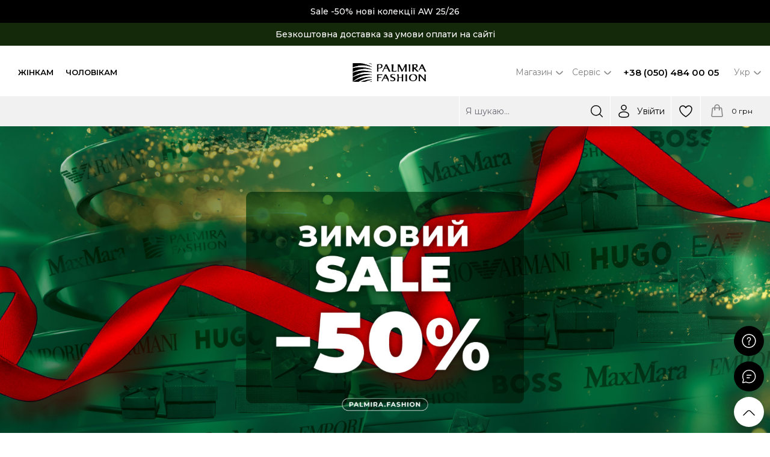

--- FILE ---
content_type: application/javascript; charset=utf-8
request_url: https://palmira.fashion/catalog/view/theme/journal3/assets/6ba115249cbb61f5b118d89e0f3cfba5.js?v=14218c54
body_size: 37217
content:

var $jscomp={scope:{}};$jscomp.defineProperty="function"==typeof Object.defineProperties?Object.defineProperty:function(e,r,p){if(p.get||p.set)throw new TypeError("ES3 does not support getters and setters.");e!=Array.prototype&&e!=Object.prototype&&(e[r]=p.value)};$jscomp.getGlobal=function(e){return"undefined"!=typeof window&&window===e?e:"undefined"!=typeof global&&null!=global?global:e};$jscomp.global=$jscomp.getGlobal(this);$jscomp.SYMBOL_PREFIX="jscomp_symbol_";$jscomp.initSymbol=function(){$jscomp.initSymbol=function(){};$jscomp.global.Symbol||($jscomp.global.Symbol=$jscomp.Symbol)};$jscomp.symbolCounter_=0;$jscomp.Symbol=function(e){return $jscomp.SYMBOL_PREFIX+(e||"")+$jscomp.symbolCounter_++};$jscomp.initSymbolIterator=function(){$jscomp.initSymbol();var e=$jscomp.global.Symbol.iterator;e||(e=$jscomp.global.Symbol.iterator=$jscomp.global.Symbol("iterator"));"function"!=typeof Array.prototype[e]&&$jscomp.defineProperty(Array.prototype,e,{configurable:!0,writable:!0,value:function(){return $jscomp.arrayIterator(this)}});$jscomp.initSymbolIterator=function(){}};$jscomp.arrayIterator=function(e){var r=0;return $jscomp.iteratorPrototype(function(){return r<e.length?{done:!1,value:e[r++]}:{done:!0}})};$jscomp.iteratorPrototype=function(e){$jscomp.initSymbolIterator();e={next:e};e[$jscomp.global.Symbol.iterator]=function(){return this};return e};$jscomp.array=$jscomp.array||{};$jscomp.iteratorFromArray=function(e,r){$jscomp.initSymbolIterator();e instanceof String&&(e+="");var p=0,m={next:function(){if(p<e.length){var u=p++;return{value:r(u,e[u]),done:!1}}m.next=function(){return{done:!0,value:void 0}};return m.next()}};m[Symbol.iterator]=function(){return m};return m};$jscomp.polyfill=function(e,r,p,m){if(r){p=$jscomp.global;e=e.split(".");for(m=0;m<e.length-1;m++){var u=e[m];u in p||(p[u]={});p=p[u]}e=e[e.length-1];m=p[e];r=r(m);r!=m&&null!=r&&$jscomp.defineProperty(p,e,{configurable:!0,writable:!0,value:r})}};$jscomp.polyfill("Array.prototype.keys",function(e){return e?e:function(){return $jscomp.iteratorFromArray(this,function(e){return e})}},"es6-impl","es3");var $jscomp$this=this;(function(e,r){"function"===typeof define&&define.amd?define([],r):"object"===typeof module&&module.exports?module.exports=r():e.anime=r()})(this,function(){function e(a){if(!h.col(a))try{return document.querySelectorAll(a)}catch(c){}}function r(a,c){for(var d=a.length,b=2<=arguments.length?arguments[1]:void 0,f=[],n=0;n<d;n++)if(n in a){var k=a[n];c.call(b,k,n,a)&&f.push(k)}return f}function p(a){return a.reduce(function(a,d){return a.concat(h.arr(d)?p(d):d)},[])}function m(a){if(h.arr(a))return a;h.str(a)&&(a=e(a)||a);return a instanceof NodeList||a instanceof HTMLCollection?[].slice.call(a):[a]}function u(a,c){return a.some(function(a){return a===c})}function C(a){var c={},d;for(d in a)c[d]=a[d];return c}function D(a,c){var d=C(a),b;for(b in a)d[b]=c.hasOwnProperty(b)?c[b]:a[b];return d}function z(a,c){var d=C(a),b;for(b in c)d[b]=h.und(a[b])?c[b]:a[b];return d}function T(a){a=a.replace(/^#?([a-f\d])([a-f\d])([a-f\d])$/i,function(a,c,d,k){return c+c+d+d+k+k});var c=/^#?([a-f\d]{2})([a-f\d]{2})([a-f\d]{2})$/i.exec(a);a=parseInt(c[1],16);var d=parseInt(c[2],16),c=parseInt(c[3],16);return"rgba("+a+","+d+","+c+",1)"}function U(a){function c(a,c,b){0>b&&(b+=1);1<b&&--b;return b<1/6?a+6*(c-a)*b:.5>b?c:b<2/3?a+(c-a)*(2/3-b)*6:a}var d=/hsl\((\d+),\s*([\d.]+)%,\s*([\d.]+)%\)/g.exec(a)||/hsla\((\d+),\s*([\d.]+)%,\s*([\d.]+)%,\s*([\d.]+)\)/g.exec(a);a=parseInt(d[1])/360;var b=parseInt(d[2])/100,f=parseInt(d[3])/100,d=d[4]||1;if(0==b)f=b=a=f;else{var n=.5>f?f*(1+b):f+b-f*b,k=2*f-n,f=c(k,n,a+1/3),b=c(k,n,a);a=c(k,n,a-1/3)}return"rgba("+
255*f+","+255*b+","+255*a+","+d+")"}function y(a){if(a=/([\+\-]?[0-9#\.]+)(%|px|pt|em|rem|in|cm|mm|ex|ch|pc|vw|vh|vmin|vmax|deg|rad|turn)?$/.exec(a))return a[2]}function V(a){if(-1<a.indexOf("translate")||"perspective"===a)return"px";if(-1<a.indexOf("rotate")||-1<a.indexOf("skew"))return"deg"}function I(a,c){return h.fnc(a)?a(c.target,c.id,c.total):a}function E(a,c){if(c in a.style)return getComputedStyle(a).getPropertyValue(c.replace(/([a-z])([A-Z])/g,"$1-$2").toLowerCase())||"0"}function J(a,c){if(h.dom(a)&&u(W,c))return"transform";if(h.dom(a)&&(a.getAttribute(c)||h.svg(a)&&a[c]))return"attribute";if(h.dom(a)&&"transform"!==c&&E(a,c))return"css";if(null!=a[c])return"object"}function X(a,c){var d=V(c),d=-1<c.indexOf("scale")?1:0+d;a=a.style.transform;if(!a)return d;for(var b=[],f=[],n=[],k=/(\w+)\((.+?)\)/g;b=k.exec(a);)f.push(b[1]),n.push(b[2]);a=r(n,function(a,b){return f[b]===c});return a.length?a[0]:d}function K(a,c){switch(J(a,c)){case"transform":return X(a,c);case"css":return E(a,c);case"attribute":return a.getAttribute(c)}return a[c]||0}function L(a,c){var d=/^(\*=|\+=|-=)/.exec(a);if(!d)return a;var b=y(a)||0;c=parseFloat(c);a=parseFloat(a.replace(d[0],""));switch(d[0][0]){case"+":return c+a+b;case"-":return c-a+b;case"*":return c*a+b}}function F(a,c){return Math.sqrt(Math.pow(c.x-a.x,2)+Math.pow(c.y-a.y,2))}function M(a){a=a.points;for(var c=0,d,b=0;b<a.numberOfItems;b++){var f=a.getItem(b);0<b&&(c+=F(d,f));d=f}return c}function N(a){if(a.getTotalLength)return a.getTotalLength();switch(a.tagName.toLowerCase()){case"circle":return 2*Math.PI*a.getAttribute("r");case"rect":return 2*a.getAttribute("width")+2*a.getAttribute("height");case"line":return F({x:a.getAttribute("x1"),y:a.getAttribute("y1")},{x:a.getAttribute("x2"),y:a.getAttribute("y2")});case"polyline":return M(a);case"polygon":var c=a.points;return M(a)+F(c.getItem(c.numberOfItems-1),c.getItem(0))}}function Y(a,c){function d(b){b=void 0===b?0:b;return a.el.getPointAtLength(1<=c+b?c+b:0)}var b=d(),f=d(-1),n=d(1);switch(a.property){case"x":return b.x;case"y":return b.y;case"angle":return 180*Math.atan2(n.y-f.y,n.x-f.x)/Math.PI}}function O(a,c){var d=/-?\d*\.?\d+/g,b;b=h.pth(a)?a.totalLength:a;if(h.col(b))if(h.rgb(b)){var f=/rgb\((\d+,\s*[\d]+,\s*[\d]+)\)/g.exec(b);b=f?"rgba("+f[1]+",1)":b}else b=h.hex(b)?T(b):h.hsl(b)?U(b):void 0;else f=(f=y(b))?b.substr(0,b.length-f.length):b,b=c&&!/\s/g.test(b)?f+c:f;b+="";return{original:b,numbers:b.match(d)?b.match(d).map(Number):[0],strings:h.str(a)||c?b.split(d):[]}}function P(a){a=a?p(h.arr(a)?a.map(m):m(a)):[];return r(a,function(a,d,b){return b.indexOf(a)===d})}function Z(a){var c=P(a);return c.map(function(a,b){return{target:a,id:b,total:c.length}})}function aa(a,c){var d=C(c);if(h.arr(a)){var b=a.length;2!==b||h.obj(a[0])?h.fnc(c.duration)||(d.duration=c.duration/b):a={value:a}}return m(a).map(function(a,b){b=b?0:c.delay;a=h.obj(a)&&!h.pth(a)?a:{value:a};h.und(a.delay)&&(a.delay=b);return a}).map(function(a){return z(a,d)})}function ba(a,c){var d={},b;for(b in a){var f=I(a[b],c);h.arr(f)&&(f=f.map(function(a){return I(a,c)}),1===f.length&&(f=f[0]));d[b]=f}d.duration=parseFloat(d.duration);d.delay=parseFloat(d.delay);return d}function ca(a){return h.arr(a)?A.apply(this,a):Q[a]}function da(a,c){var d;return a.tweens.map(function(b){b=ba(b,c);var f=b.value,e=K(c.target,a.name),k=d?d.to.original:e,k=h.arr(f)?f[0]:k,w=L(h.arr(f)?f[1]:f,k),e=y(w)||y(k)||y(e);b.from=O(k,e);b.to=O(w,e);b.start=d?d.end:a.offset;b.end=b.start+b.delay+b.duration;b.easing=ca(b.easing);b.elasticity=(1E3-Math.min(Math.max(b.elasticity,1),999))/1E3;b.isPath=h.pth(f);b.isColor=h.col(b.from.original);b.isColor&&(b.round=1);return d=b})}function ea(a,c){return r(p(a.map(function(a){return c.map(function(b){var c=J(a.target,b.name);if(c){var d=da(b,a);b={type:c,property:b.name,animatable:a,tweens:d,duration:d[d.length-1].end,delay:d[0].delay}}else b=void 0;return b})})),function(a){return!h.und(a)})}function R(a,c,d,b){var f="delay"===a;return c.length?(f?Math.min:Math.max).apply(Math,c.map(function(b){return b[a]})):f?b.delay:d.offset+b.delay+
b.duration}function fa(a){var c=D(ga,a),d=D(S,a),b=Z(a.targets),f=[],e=z(c,d),k;for(k in a)e.hasOwnProperty(k)||"targets"===k||f.push({name:k,offset:e.offset,tweens:aa(a[k],d)});a=ea(b,f);return z(c,{children:[],animatables:b,animations:a,duration:R("duration",a,c,d),delay:R("delay",a,c,d)})}function q(a){function c(){return window.Promise&&new Promise(function(a){return p=a})}function d(a){return g.reversed?g.duration-a:a}function b(a){for(var b=0,c={},d=g.animations,f=d.length;b<f;){var e=d[b],k=e.animatable,h=e.tweens,n=h.length-1,l=h[n];n&&(l=r(h,function(b){return a<b.end})[0]||l);for(var h=Math.min(Math.max(a-l.start-l.delay,0),l.duration)/l.duration,w=isNaN(h)?1:l.easing(h,l.elasticity),h=l.to.strings,p=l.round,n=[],m=void 0,m=l.to.numbers.length,t=0;t<m;t++){var x=void 0,x=l.to.numbers[t],q=l.from.numbers[t],x=l.isPath?Y(l.value,w*x):q+w*(x-q);p&&(l.isColor&&2<t||(x=Math.round(x*p)/p));n.push(x)}if(l=h.length)for(m=h[0],w=0;w<l;w++)p=h[w+1],t=n[w],isNaN(t)||(m=p?m+(t+p):m+(t+" "));else m=n[0];ha[e.type](k.target,e.property,m,c,k.id);e.currentValue=m;b++}if(b=Object.keys(c).length)for(d=0;d<b;d++)H||(H=E(document.body,"transform")?"transform":"-webkit-transform"),g.animatables[d].target.style[H]=c[d].join(" ");g.currentTime=a;g.progress=a/g.duration*100}function f(a){if(g[a])g[a](g)}function e(){g.remaining&&!0!==g.remaining&&g.remaining--}function k(a){var k=g.duration,n=g.offset,w=n+g.delay,r=g.currentTime,x=g.reversed,q=d(a);if(g.children.length){var u=g.children,v=u.length;if(q>=g.currentTime)for(var G=0;G<v;G++)u[G].seek(q);else for(;v--;)u[v].seek(q)}if(q>=w||!k)g.began||(g.began=!0,f("begin")),f("run");if(q>n&&q<k)b(q);else if(q<=n&&0!==r&&(b(0),x&&e()),q>=k&&r!==k||!k)b(k),x||e();f("update");a>=k&&(g.remaining?(t=h,"alternate"===g.direction&&(g.reversed=!g.reversed)):(g.pause(),g.completed||(g.completed=!0,f("complete"),"Promise"in window&&(p(),m=c()))),l=0)}a=void 0===a?{}:a;var h,t,l=0,p=null,m=c(),g=fa(a);g.reset=function(){var a=g.direction,c=g.loop;g.currentTime=0;g.progress=0;g.paused=!0;g.began=!1;g.completed=!1;g.reversed="reverse"===a;g.remaining="alternate"===a&&1===c?2:c;b(0);for(a=g.children.length;a--;)g.children[a].reset()};g.tick=function(a){h=a;t||(t=h);k((l+h-t)*q.speed)};g.seek=function(a){k(d(a))};g.pause=function(){var a=v.indexOf(g);-1<a&&v.splice(a,1);g.paused=!0};g.play=function(){g.paused&&(g.paused=!1,t=0,l=d(g.currentTime),v.push(g),B||ia())};g.reverse=function(){g.reversed=!g.reversed;t=0;l=d(g.currentTime)};g.restart=function(){g.pause();g.reset();g.play()};g.finished=m;g.reset();g.autoplay&&g.play();return g}var ga={update:void 0,begin:void 0,run:void 0,complete:void 0,loop:1,direction:"normal",autoplay:!0,offset:0},S={duration:1E3,delay:0,easing:"easeOutElastic",elasticity:500,round:0},W="translateX translateY translateZ rotate rotateX rotateY rotateZ scale scaleX scaleY scaleZ skewX skewY perspective".split(" "),H,h={arr:function(a){return Array.isArray(a)},obj:function(a){return-1<Object.prototype.toString.call(a).indexOf("Object")},pth:function(a){return h.obj(a)&&a.hasOwnProperty("totalLength")},svg:function(a){return a instanceof SVGElement},dom:function(a){return a.nodeType||h.svg(a)},str:function(a){return"string"===typeof a},fnc:function(a){return"function"===typeof a},und:function(a){return"undefined"===typeof a},hex:function(a){return/(^#[0-9A-F]{6}$)|(^#[0-9A-F]{3}$)/i.test(a)},rgb:function(a){return/^rgb/.test(a)},hsl:function(a){return/^hsl/.test(a)},col:function(a){return h.hex(a)||h.rgb(a)||h.hsl(a)}},A=function(){function a(a,d,b){return(((1-3*b+3*d)*a+(3*b-6*d))*a+3*d)*a}return function(c,d,b,f){if(0<=c&&1>=c&&0<=b&&1>=b){var e=new Float32Array(11);if(c!==d||b!==f)for(var k=0;11>k;++k)e[k]=a(.1*k,c,b);return function(k){if(c===d&&b===f)return k;if(0===k)return 0;if(1===k)return 1;for(var h=0,l=1;10!==l&&e[l]<=k;++l)h+=.1;--l;var l=h+(k-e[l])/(e[l+1]-e[l])*.1,n=3*(1-3*b+3*c)*l*l+2*(3*b-6*c)*l+3*c;if(.001<=n){for(h=0;4>h;++h){n=3*(1-3*b+3*c)*l*l+2*(3*b-6*c)*l+3*c;if(0===n)break;var m=a(l,c,b)-k,l=l-m/n}k=l}else if(0===n)k=l;else{var l=h,h=h+.1,g=0;do m=l+(h-l)/2,n=a(m,c,b)-k,0<n?h=m:l=m;while(1e-7<Math.abs(n)&&10>++g);k=m}return a(k,d,f)}}}}(),Q=function(){function a(a,b){return 0===a||1===a?a:-Math.pow(2,10*(a-1))*Math.sin(2*(a-1-b/(2*Math.PI)*Math.asin(1))*Math.PI/b)}var c="Quad Cubic Quart Quint Sine Expo Circ Back Elastic".split(" "),d={In:[[.55,.085,.68,.53],[.55,.055,.675,.19],[.895,.03,.685,.22],[.755,.05,.855,.06],[.47,0,.745,.715],[.95,.05,.795,.035],[.6,.04,.98,.335],[.6,-.28,.735,.045],a],Out:[[.25,.46,.45,.94],[.215,.61,.355,1],[.165,.84,.44,1],[.23,1,.32,1],[.39,.575,.565,1],[.19,1,.22,1],[.075,.82,.165,1],[.175,.885,.32,1.275],function(b,c){return 1-a(1-b,c)}],InOut:[[.455,.03,.515,.955],[.645,.045,.355,1],[.77,0,.175,1],[.86,0,.07,1],[.445,.05,.55,.95],[1,0,0,1],[.785,.135,.15,.86],[.68,-.55,.265,1.55],function(b,c){return.5>b?a(2*b,c)/2:1-a(-2*b+2,c)/2}]},b={linear:A(.25,.25,.75,.75)},f={},e;for(e in d)f.type=e,d[f.type].forEach(function(a){return function(d,f){b["ease"+a.type+c[f]]=h.fnc(d)?d:A.apply($jscomp$this,d)}}(f)),f={type:f.type};return b}(),ha={css:function(a,c,d){return a.style[c]=d},attribute:function(a,c,d){return a.setAttribute(c,d)},object:function(a,c,d){return a[c]=d},transform:function(a,c,d,b,f){b[f]||(b[f]=[]);b[f].push(c+"("+d+")")}},v=[],B=0,ia=function(){function a(){B=requestAnimationFrame(c)}function c(c){var b=v.length;if(b){for(var d=0;d<b;)v[d]&&v[d].tick(c),d++;a()}else cancelAnimationFrame(B),B=0}return a}();q.version="2.2.0";q.speed=1;q.running=v;q.remove=function(a){a=P(a);for(var c=v.length;c--;)for(var d=v[c],b=d.animations,f=b.length;f--;)u(a,b[f].animatable.target)&&(b.splice(f,1),b.length||d.pause())};q.getValue=K;q.path=function(a,c){var d=h.str(a)?e(a)[0]:a,b=c||100;return function(a){return{el:d,property:a,totalLength:N(d)*(b/100)}}};q.setDashoffset=function(a){var c=N(a);a.setAttribute("stroke-dasharray",c);return c};q.bezier=A;q.easings=Q;q.timeline=function(a){var c=q(a);c.pause();c.duration=0;c.add=function(d){c.children.forEach(function(a){a.began=!0;a.completed=!0});m(d).forEach(function(b){var d=z(b,D(S,a||{}));d.targets=d.targets||a.targets;b=c.duration;var e=d.offset;d.autoplay=!1;d.direction=c.direction;d.offset=h.und(e)?b:L(e,b);c.began=!0;c.completed=!0;c.seek(d.offset);d=q(d);d.began=!0;d.completed=!0;d.duration>b&&(c.duration=d.duration);c.children.push(d)});c.seek(0);c.reset();c.autoplay&&c.restart();return c};return c};q.random=function(a,c){return Math.floor(Math.random()*(c-a+1))+a};return q});
!function(t,n){"object"==typeof exports&&"undefined"!=typeof module?module.exports=n():"function"==typeof define&&define.amd?define(n):(t=t||self).LazyLoad=n()}(this,(function(){"use strict";function t(){return(t=Object.assign||function(t){for(var n=1;n<arguments.length;n++){var e=arguments[n];for(var i in e)Object.prototype.hasOwnProperty.call(e,i)&&(t[i]=e[i])}return t}).apply(this,arguments)}var n="undefined"!=typeof window,e=n&&!("onscroll"in window)||"undefined"!=typeof navigator&&/(gle|ing|ro)bot|crawl|spider/i.test(navigator.userAgent),i=n&&"IntersectionObserver"in window,a=n&&"classList"in document.createElement("p"),o=n&&window.devicePixelRatio>1,r={elements_selector:"IMG",container:e||n?document:null,threshold:300,thresholds:null,data_src:"src",data_srcset:"srcset",data_sizes:"sizes",data_bg:"bg",data_bg_hidpi:"bg-hidpi",data_bg_multi:"bg-multi",data_bg_multi_hidpi:"bg-multi-hidpi",data_poster:"poster",class_applied:"applied",class_loading:"loading",class_loaded:"loaded",class_error:"error",unobserve_completed:!0,unobserve_entered:!1,cancel_on_exit:!1,callback_enter:null,callback_exit:null,callback_applied:null,callback_loading:null,callback_loaded:null,callback_error:null,callback_finish:null,callback_cancel:null,use_native:!1},c=function(n){return t({},r,n)},l=function(t,n){var e,i=new t(n);try{e=new CustomEvent("LazyLoad::Initialized",{detail:{instance:i}})}catch(t){(e=document.createEvent("CustomEvent")).initCustomEvent("LazyLoad::Initialized",!1,!1,{instance:i})}window.dispatchEvent(e)},s=function(t,n){return t.getAttribute("data-"+n)},u=function(t,n,e){var i="data-"+n;null!==e?t.setAttribute(i,e):t.removeAttribute(i)},d=function(t){return s(t,"ll-status")},f=function(t,n){return u(t,"ll-status",n)},_=function(t){return f(t,null)},g=function(t){return null===d(t)},v=function(t){return"native"===d(t)},b=function(t,n,e,i){t&&(void 0===i?void 0===e?t(n):t(n,e):t(n,e,i))},p=function(t,n){a?t.classList.add(n):t.className+=(t.className?" ":"")+n},h=function(t,n){a?t.classList.remove(n):t.className=t.className.replace(new RegExp("(^|\\s+)"+n+"(\\s+|$)")," ").replace(/^\s+/,"").replace(/\s+$/,"")},m=function(t){return t.llTempImage},E=function(t,n){if(n){var e=n._observer;e&&e.unobserve(t)}},I=function(t,n){t&&(t.loadingCount+=n)},A=function(t,n){t&&(t.toLoadCount=n)},L=function(t){for(var n,e=[],i=0;n=t.children[i];i+=1)"SOURCE"===n.tagName&&e.push(n);return e},y=function(t,n,e){e&&t.setAttribute(n,e)},w=function(t,n){t.removeAttribute(n)},k=function(t){return!!t.llOriginalAttrs},z=function(t){if(!k(t)){var n={};n.src=t.getAttribute("src"),n.srcset=t.getAttribute("srcset"),n.sizes=t.getAttribute("sizes"),t.llOriginalAttrs=n}},O=function(t){if(k(t)){var n=t.llOriginalAttrs;y(t,"src",n.src),y(t,"srcset",n.srcset),y(t,"sizes",n.sizes)}},C=function(t,n){y(t,"sizes",s(t,n.data_sizes)),y(t,"srcset",s(t,n.data_srcset)),y(t,"src",s(t,n.data_src))},M=function(t){w(t,"src"),w(t,"srcset"),w(t,"sizes")},N=function(t,n){var e=t.parentNode;e&&"PICTURE"===e.tagName&&L(e).forEach(n)},x=function(t,n){L(t).forEach(n)},R={IMG:function(t,n){N(t,(function(t){z(t),C(t,n)})),z(t),C(t,n)},IFRAME:function(t,n){y(t,"src",s(t,n.data_src))},VIDEO:function(t,n){x(t,(function(t){y(t,"src",s(t,n.data_src))})),y(t,"poster",s(t,n.data_poster)),y(t,"src",s(t,n.data_src)),t.load()}},G=function(t,n){var e=R[t.tagName];e&&e(t,n)},T=function(t,n,e){I(e,1),p(t,n.class_loading),f(t,"loading"),b(n.callback_loading,t,e)},D={IMG:function(t,n){u(t,n.data_src,null),u(t,n.data_srcset,null),u(t,n.data_sizes,null),N(t,(function(t){u(t,n.data_srcset,null),u(t,n.data_sizes,null)}))},IFRAME:function(t,n){u(t,n.data_src,null)},VIDEO:function(t,n){u(t,n.data_src,null),u(t,n.data_poster,null),x(t,(function(t){u(t,n.data_src,null)}))}},F=function(t,n){u(t,n.data_bg_multi,null),u(t,n.data_bg_multi_hidpi,null)},V=function(t,n){var e=D[t.tagName];e?e(t,n):function(t,n){u(t,n.data_bg,null),u(t,n.data_bg_hidpi,null)}(t,n)},j=["IMG","IFRAME","VIDEO"],P=function(t,n){!n||function(t){return t.loadingCount>0}(n)||function(t){return t.toLoadCount>0}(n)||b(t.callback_finish,n)},S=function(t,n,e){t.addEventListener(n,e),t.llEvLisnrs[n]=e},U=function(t,n,e){t.removeEventListener(n,e)},$=function(t){return!!t.llEvLisnrs},q=function(t){if($(t)){var n=t.llEvLisnrs;for(var e in n){var i=n[e];U(t,e,i)}delete t.llEvLisnrs}},H=function(t,n,e){!function(t){delete t.llTempImage}(t),I(e,-1),function(t){t&&(t.toLoadCount-=1)}(e),h(t,n.class_loading),n.unobserve_completed&&E(t,e)},B=function(t,n,e){var i=m(t)||t;$(i)||function(t,n,e){$(t)||(t.llEvLisnrs={});var i="VIDEO"===t.tagName?"loadeddata":"load";S(t,i,n),S(t,"error",e)}(i,(function(a){!function(t,n,e,i){var a=v(n);H(n,e,i),p(n,e.class_loaded),f(n,"loaded"),V(n,e),b(e.callback_loaded,n,i),a||P(e,i)}(0,t,n,e),q(i)}),(function(a){!function(t,n,e,i){var a=v(n);H(n,e,i),p(n,e.class_error),f(n,"error"),b(e.callback_error,n,i),a||P(e,i)}(0,t,n,e),q(i)}))},J=function(t,n,e){!function(t){t.llTempImage=document.createElement("IMG")}(t),B(t,n,e),function(t,n,e){var i=s(t,n.data_bg),a=s(t,n.data_bg_hidpi),r=o&&a?a:i;r&&(t.style.backgroundImage='url("'.concat(r,'")'),m(t).setAttribute("src",r),T(t,n,e))}(t,n,e),function(t,n,e){var i=s(t,n.data_bg_multi),a=s(t,n.data_bg_multi_hidpi),r=o&&a?a:i;r&&(t.style.backgroundImage=r,function(t,n,e){p(t,n.class_applied),f(t,"applied"),F(t,n),n.unobserve_completed&&E(t,n),b(n.callback_applied,t,e)}(t,n,e))}(t,n,e)},K=function(t,n,e){!function(t){return j.indexOf(t.tagName)>-1}(t)?J(t,n,e):function(t,n,e){B(t,n,e),G(t,n),T(t,n,e)}(t,n,e)},Q=["IMG","IFRAME"],W=function(t){return t.use_native&&"loading"in HTMLImageElement.prototype},X=function(t,n,e){t.forEach((function(t){return function(t){return t.isIntersecting||t.intersectionRatio>0}(t)?function(t,n,e,i){b(e.callback_enter,t,n,i),function(t,n,e){n.unobserve_entered&&E(t,e)}(t,e,i),function(t){return!g(t)}(t)||K(t,e,i)}(t.target,t,n,e):function(t,n,e,i){g(t)||(function(t,n,e,i){e.cancel_on_exit&&function(t){return"loading"===d(t)}(t)&&"IMG"===t.tagName&&(q(t),function(t){N(t,(function(t){M(t)})),M(t)}(t),function(t){N(t,(function(t){O(t)})),O(t)}(t),h(t,e.class_loading),I(i,-1),_(t),b(e.callback_cancel,t,n,i))}(t,n,e,i),b(e.callback_exit,t,n,i))}(t.target,t,n,e)}))},Y=function(t){return Array.prototype.slice.call(t)},Z=function(t){return t.container.querySelectorAll(t.elements_selector)},tt=function(t){return function(t){return"error"===d(t)}(t)},nt=function(t,n){return function(t){return Y(t).filter(g)}(t||Z(n))},et=function(t,e){var a=c(t);this._settings=a,this.loadingCount=0,function(t,n){i&&!W(t)&&(n._observer=new IntersectionObserver((function(e){X(e,t,n)}),function(t){return{root:t.container===document?null:t.container,rootMargin:t.thresholds||t.threshold+"px"}}(t)))}(a,this),function(t,e){n&&window.addEventListener("online",(function(){!function(t,n){var e;(e=Z(t),Y(e).filter(tt)).forEach((function(n){h(n,t.class_error),_(n)})),n.update()}(t,e)}))}(a,this),this.update(e)};return et.prototype={update:function(t){var n,a,o=this._settings,r=nt(t,o);A(this,r.length),!e&&i?W(o)?function(t,n,e){t.forEach((function(t){-1!==Q.indexOf(t.tagName)&&(t.setAttribute("loading","lazy"),function(t,n,e){B(t,n,e),G(t,n),V(t,n),f(t,"native")}(t,n,e))})),A(e,0)}(r,o,this):(a=r,function(t){t.disconnect()}(n=this._observer),function(t,n){n.forEach((function(n){t.observe(n)}))}(n,a)):this.loadAll(r)},destroy:function(){this._observer&&this._observer.disconnect(),Z(this._settings).forEach((function(t){delete t.llOriginalAttrs})),delete this._observer,delete this._settings,delete this.loadingCount,delete this.toLoadCount},loadAll:function(t){var n=this,e=this._settings;nt(t,e).forEach((function(t){K(t,e,n)}))}},et.load=function(t,n){var e=c(n);K(t,e)},et.resetStatus=function(t){_(t)},n&&function(t,n){if(n)if(n.length)for(var e,i=0;e=n[i];i+=1)l(t,e);else l(t,n)}(et,window.lazyLoadOptions),et}));
!function(e){if("object"==typeof exports&&"undefined"!=typeof module)module.exports=e();else if("function"==typeof define&&define.amd)define([],e);else{var n;"undefined"!=typeof window?n=window:"undefined"!=typeof global?n=global:"undefined"!=typeof self&&(n=self),n.Countdown=e()}}(function(){var define,module,exports;return function e(t,n,r){function s(o,u){if(!n[o]){if(!t[o]){var a=typeof require=="function"&&require;if(!u&&a)return a(o,!0);if(i)return i(o,!0);var f=new Error("Cannot find module '"+o+"'");throw f.code="MODULE_NOT_FOUND",f}var l=n[o]={exports:{}};t[o][0].call(l.exports,function(e){var n=t[o][1][e];return s(n?n:e)},l,l.exports,e,t,n,r)}return n[o].exports}var i=typeof require=="function"&&require;for(var o=0;o<r.length;o++)s(r[o]);return s}({1:[function(require,module,exports){var defaultOptions={date:"June 7, 2087 15:03:25",refresh:1e3,offset:0,onEnd:function(){return},render:function(date){this.el.innerHTML=date.years+" years, "+date.days+" days, "+this.leadingZeros(date.hours)+" hours, "+this.leadingZeros(date.min)+" min and "+this.leadingZeros(date.sec)+" sec"}};var Countdown=function(el,options){this.el=el;this.options={};this.interval=false;this.mergeOptions=function(options){for(var i in defaultOptions){if(defaultOptions.hasOwnProperty(i)){this.options[i]=typeof options[i]!=="undefined"?options[i]:defaultOptions[i];if(i==="date"&&typeof this.options.date!=="object"){this.options.date=new Date(this.options.date)}if(typeof this.options[i]==="function"){this.options[i]=this.options[i].bind(this)}}}if(typeof this.options.date!=="object"){this.options.date=new Date(this.options.date)}}.bind(this);this.mergeOptions(options);this.getDiffDate=function(){var diff=(this.options.date.getTime()-Date.now()+this.options.offset)/1e3;var dateData={years:0,days:0,hours:0,min:0,sec:0,millisec:0};if(diff<=0){if(this.interval){this.stop();this.options.onEnd()}return dateData}if(diff>=365.25*86400){dateData.years=Math.floor(diff/(365.25*86400));diff-=dateData.years*365.25*86400}if(diff>=86400){dateData.days=Math.floor(diff/86400);diff-=dateData.days*86400}if(diff>=3600){dateData.hours=Math.floor(diff/3600);diff-=dateData.hours*3600}if(diff>=60){dateData.min=Math.floor(diff/60);diff-=dateData.min*60}dateData.sec=Math.round(diff);dateData.millisec=diff%1*1e3;return dateData}.bind(this);this.leadingZeros=function(num,length){length=length||2;num=String(num);if(num.length>length){return num}return(Array(length+1).join("0")+num).substr(-length)};this.update=function(newDate){if(typeof newDate!=="object"){newDate=new Date(newDate)}this.options.date=newDate;this.render();return this}.bind(this);this.stop=function(){if(this.interval){clearInterval(this.interval);this.interval=false}return this}.bind(this);this.render=function(){this.options.render(this.getDiffDate());return this}.bind(this);this.start=function(){if(this.interval){return}this.render();if(this.options.refresh){this.interval=setInterval(this.render,this.options.refresh)}return this}.bind(this);this.updateOffset=function(offset){this.options.offset=offset;return this}.bind(this);this.restart=function(options){this.mergeOptions(options);this.interval=false;this.start();return this}.bind(this);this.start()};module.exports=Countdown},{}],2:[function(require,module,exports){var Countdown=require("./countdown.js");var NAME="countdown";var DATA_ATTR="date";jQuery.fn.countdown=function(options){return $.each(this,function(i,el){var $el=$(el);if(!$el.data(NAME)){if($el.data(DATA_ATTR)){options.date=$el.data(DATA_ATTR)}$el.data(NAME,new Countdown(el,options))}})};module.exports=Countdown},{"./countdown.js":1}]},{},[2])(2)});
!function(a,b){"function"==typeof define&&define.amd?define("typeahead.js",["jquery"],function(a){return b(a)}):"object"==typeof exports?module.exports=b(require("jquery")):b(jQuery)}(this,function(a){var b=function(){"use strict";return{isMsie:function(){return/(msie|trident)/i.test(navigator.userAgent)?navigator.userAgent.match(/(msie |rv:)(\d+(.\d+)?)/i)[2]:!1},isBlankString:function(a){return!a||/^\s*$/.test(a)},escapeRegExChars:function(a){return a.replace(/[\-\[\]\/\{\}\(\)\*\+\?\.\\\^\$\|]/g,"\\$&")},isString:function(a){return"string"==typeof a},isNumber:function(a){return"number"==typeof a},isArray:a.isArray,isFunction:a.isFunction,isObject:a.isPlainObject,isUndefined:function(a){return"undefined"==typeof a},isElement:function(a){return!(!a||1!==a.nodeType)},isJQuery:function(b){return b instanceof a},toStr:function(a){return b.isUndefined(a)||null===a?"":a+""},bind:a.proxy,each:function(b,c){function d(a,b){return c(b,a)}a.each(b,d)},map:a.map,filter:a.grep,every:function(b,c){var d=!0;return b?(a.each(b,function(a,e){return(d=c.call(null,e,a,b))?void 0:!1}),!!d):d},some:function(b,c){var d=!1;return b?(a.each(b,function(a,e){return(d=c.call(null,e,a,b))?!1:void 0}),!!d):d},mixin:a.extend,identity:function(a){return a},clone:function(b){return a.extend(!0,{},b)},getIdGenerator:function(){var a=0;return function(){return a++}},templatify:function(b){function c(){return String(b)}return a.isFunction(b)?b:c},defer:function(a){setTimeout(a,0)},debounce:function(a,b,c){var d,e;return function(){var f,g,h=this,i=arguments;return f=function(){d=null,c||(e=a.apply(h,i))},g=c&&!d,clearTimeout(d),d=setTimeout(f,b),g&&(e=a.apply(h,i)),e}},throttle:function(a,b){var c,d,e,f,g,h;return g=0,h=function(){g=new Date,e=null,f=a.apply(c,d)},function(){var i=new Date,j=b-(i-g);return c=this,d=arguments,0>=j?(clearTimeout(e),e=null,g=i,f=a.apply(c,d)):e||(e=setTimeout(h,j)),f}},stringify:function(a){return b.isString(a)?a:JSON.stringify(a)},noop:function(){}}}(),c=function(){"use strict";function a(a){var g,h;return h=b.mixin({},f,a),g={css:e(),classes:h,html:c(h),selectors:d(h)},{css:g.css,html:g.html,classes:g.classes,selectors:g.selectors,mixin:function(a){b.mixin(a,g)}}}function c(a){return{wrapper:'<span class="'+a.wrapper+'"></span>',menu:'<div class="'+a.menu+'"></div>'}}function d(a){var c={};return b.each(a,function(a,b){c[b]="."+a}),c}function e(){var a={wrapper:{position:"relative",display:"inline-block"},hint:{position:"absolute",top:"0",left:"0",borderColor:"transparent",boxShadow:"none",opacity:"1"},input:{position:"relative",verticalAlign:"top",backgroundColor:"transparent"},inputWithNoHint:{position:"relative",verticalAlign:"top"},menu:{position:"absolute",top:"100%",left:"0",zIndex:"100",display:"none"},ltr:{left:"0",right:"auto"},rtl:{left:"auto",right:" 0"}};return b.isMsie()&&b.mixin(a.input,{backgroundImage:"url([data-uri])"}),a}var f={wrapper:"twitter-typeahead",input:"tt-input",hint:"tt-hint",menu:"tt-menu",dataset:"tt-dataset",suggestion:"tt-suggestion",selectable:"tt-selectable",empty:"tt-empty",open:"tt-open",cursor:"tt-cursor",highlight:"tt-highlight"};return a}(),d=function(){"use strict";function c(b){b&&b.el||a.error("EventBus initialized without el"),this.$el=a(b.el)}var d,e;return d="typeahead:",e={render:"rendered",cursorchange:"cursorchanged",select:"selected",autocomplete:"autocompleted"},b.mixin(c.prototype,{_trigger:function(b,c){var e;return e=a.Event(d+b),(c=c||[]).unshift(e),this.$el.trigger.apply(this.$el,c),e},before:function(a){var b,c;return b=[].slice.call(arguments,1),c=this._trigger("before"+a,b),c.isDefaultPrevented()},trigger:function(a){var b;this._trigger(a,[].slice.call(arguments,1)),(b=e[a])&&this._trigger(b,[].slice.call(arguments,1))}}),c}(),e=function(){"use strict";function a(a,b,c,d){var e;if(!c)return this;for(b=b.split(i),c=d?h(c,d):c,this._callbacks=this._callbacks||{};e=b.shift();)this._callbacks[e]=this._callbacks[e]||{sync:[],async:[]},this._callbacks[e][a].push(c);return this}function b(b,c,d){return a.call(this,"async",b,c,d)}function c(b,c,d){return a.call(this,"sync",b,c,d)}function d(a){var b;if(!this._callbacks)return this;for(a=a.split(i);b=a.shift();)delete this._callbacks[b];return this}function e(a){var b,c,d,e,g;if(!this._callbacks)return this;for(a=a.split(i),d=[].slice.call(arguments,1);(b=a.shift())&&(c=this._callbacks[b]);)e=f(c.sync,this,[b].concat(d)),g=f(c.async,this,[b].concat(d)),e()&&j(g);return this}function f(a,b,c){function d(){for(var d,e=0,f=a.length;!d&&f>e;e+=1)d=a[e].apply(b,c)===!1;return!d}return d}function g(){var a;return a=window.setImmediate?function(a){setImmediate(function(){a()})}:function(a){setTimeout(function(){a()},0)}}function h(a,b){return a.bind?a.bind(b):function(){a.apply(b,[].slice.call(arguments,0))}}var i=/\s+/,j=g();return{onSync:c,onAsync:b,off:d,trigger:e}}(),f=function(a){"use strict";function c(a,c,d){for(var e,f=[],g=0,h=a.length;h>g;g++)f.push(b.escapeRegExChars(a[g]));return e=d?"\\b("+f.join("|")+")\\b":"("+f.join("|")+")",c?new RegExp(e):new RegExp(e,"i")}var d={node:null,pattern:null,tagName:"strong",className:null,wordsOnly:!1,caseSensitive:!1};return function(e){function f(b){var c,d,f;return(c=h.exec(b.data))&&(f=a.createElement(e.tagName),e.className&&(f.className=e.className),d=b.splitText(c.index),d.splitText(c[0].length),f.appendChild(d.cloneNode(!0)),b.parentNode.replaceChild(f,d)),!!c}function g(a,b){for(var c,d=3,e=0;e<a.childNodes.length;e++)c=a.childNodes[e],c.nodeType===d?e+=b(c)?1:0:g(c,b)}var h;e=b.mixin({},d,e),e.node&&e.pattern&&(e.pattern=b.isArray(e.pattern)?e.pattern:[e.pattern],h=c(e.pattern,e.caseSensitive,e.wordsOnly),g(e.node,f))}}(window.document),g=function(){"use strict";function c(c,e){c=c||{},c.input||a.error("input is missing"),e.mixin(this),this.$hint=a(c.hint),this.$input=a(c.input),this.query=this.$input.val(),this.queryWhenFocused=this.hasFocus()?this.query:null,this.$overflowHelper=d(this.$input),this._checkLanguageDirection(),0===this.$hint.length&&(this.setHint=this.getHint=this.clearHint=this.clearHintIfInvalid=b.noop)}function d(b){return a('<pre aria-hidden="true"></pre>').css({position:"absolute",visibility:"hidden",whiteSpace:"pre",fontFamily:b.css("font-family"),fontSize:b.css("font-size"),fontStyle:b.css("font-style"),fontVariant:b.css("font-variant"),fontWeight:b.css("font-weight"),wordSpacing:b.css("word-spacing"),letterSpacing:b.css("letter-spacing"),textIndent:b.css("text-indent"),textRendering:b.css("text-rendering"),textTransform:b.css("text-transform")}).insertAfter(b)}function f(a,b){return c.normalizeQuery(a)===c.normalizeQuery(b)}function g(a){return a.altKey||a.ctrlKey||a.metaKey||a.shiftKey}var h;return h={9:"tab",27:"esc",37:"left",39:"right",13:"enter",38:"up",40:"down"},c.normalizeQuery=function(a){return b.toStr(a).replace(/^\s*/g,"").replace(/\s{2,}/g," ")},b.mixin(c.prototype,e,{_onBlur:function(){this.resetInputValue(),this.trigger("blurred")},_onFocus:function(){this.queryWhenFocused=this.query,this.trigger("focused")},_onKeydown:function(a){var b=h[a.which||a.keyCode];this._managePreventDefault(b,a),b&&this._shouldTrigger(b,a)&&this.trigger(b+"Keyed",a)},_onInput:function(){this._setQuery(this.getInputValue()),this.clearHintIfInvalid(),this._checkLanguageDirection()},_managePreventDefault:function(a,b){var c;switch(a){case"up":case"down":c=!g(b);break;default:c=!1}c&&b.preventDefault()},_shouldTrigger:function(a,b){var c;switch(a){case"tab":c=!g(b);break;default:c=!0}return c},_checkLanguageDirection:function(){var a=(this.$input.css("direction")||"ltr").toLowerCase();this.dir!==a&&(this.dir=a,this.$hint.attr("dir",a),this.trigger("langDirChanged",a))},_setQuery:function(a,b){var c,d;c=f(a,this.query),d=c?this.query.length!==a.length:!1,this.query=a,b||c?!b&&d&&this.trigger("whitespaceChanged",this.query):this.trigger("queryChanged",this.query)},bind:function(){var a,c,d,e,f=this;return a=b.bind(this._onBlur,this),c=b.bind(this._onFocus,this),d=b.bind(this._onKeydown,this),e=b.bind(this._onInput,this),this.$input.on("blur.tt",a).on("focus.tt",c).on("keydown.tt",d),!b.isMsie()||b.isMsie()>9?this.$input.on("input.tt",e):this.$input.on("keydown.tt keypress.tt cut.tt paste.tt",function(a){h[a.which||a.keyCode]||b.defer(b.bind(f._onInput,f,a))}),this},focus:function(){this.$input.focus()},blur:function(){this.$input.blur()},getLangDir:function(){return this.dir},getQuery:function(){return this.query||""},setQuery:function(a,b){this.setInputValue(a),this._setQuery(a,b)},hasQueryChangedSinceLastFocus:function(){return this.query!==this.queryWhenFocused},getInputValue:function(){return this.$input.val()},setInputValue:function(a){this.$input.val(a),this.clearHintIfInvalid(),this._checkLanguageDirection()},resetInputValue:function(){this.setInputValue(this.query)},getHint:function(){return this.$hint.val()},setHint:function(a){this.$hint.val(a)},clearHint:function(){this.setHint("")},clearHintIfInvalid:function(){var a,b,c,d;a=this.getInputValue(),b=this.getHint(),c=a!==b&&0===b.indexOf(a),d=""!==a&&c&&!this.hasOverflow(),!d&&this.clearHint()},hasFocus:function(){return this.$input.is(":focus")},hasOverflow:function(){var a=this.$input.width()-2;return this.$overflowHelper.text(this.getInputValue()),this.$overflowHelper.width()>=a},isCursorAtEnd:function(){var a,c,d;return a=this.$input.val().length,c=this.$input[0].selectionStart,b.isNumber(c)?c===a:document.selection?(d=document.selection.createRange(),d.moveStart("character",-a),a===d.text.length):!0},destroy:function(){this.$hint.off(".tt"),this.$input.off(".tt"),this.$overflowHelper.remove(),this.$hint=this.$input=this.$overflowHelper=a("<div>")}}),c}(),h=function(){"use strict";function c(c,e){c=c||{},c.templates=c.templates||{},c.templates.notFound=c.templates.notFound||c.templates.empty,c.source||a.error("missing source"),c.node||a.error("missing node"),c.name&&!h(c.name)&&a.error("invalid dataset name: "+c.name),e.mixin(this),this.highlight=!!c.highlight,this.name=c.name||j(),this.limit=c.limit||5,this.displayFn=d(c.display||c.displayKey),this.templates=g(c.templates,this.displayFn),this.source=c.source.__ttAdapter?c.source.__ttAdapter():c.source,this.async=b.isUndefined(c.async)?this.source.length>2:!!c.async,this._resetLastSuggestion(),this.$el=a(c.node).addClass(this.classes.dataset).addClass(this.classes.dataset+"-"+this.name)}function d(a){function c(b){return b[a]}return a=a||b.stringify,b.isFunction(a)?a:c}function g(c,d){function e(b){return a("<div>").text(d(b))}return{notFound:c.notFound&&b.templatify(c.notFound),pending:c.pending&&b.templatify(c.pending),header:c.header&&b.templatify(c.header),footer:c.footer&&b.templatify(c.footer),suggestion:c.suggestion||e}}function h(a){return/^[_a-zA-Z0-9-]+$/.test(a)}var i,j;return i={val:"tt-selectable-display",obj:"tt-selectable-object"},j=b.getIdGenerator(),c.extractData=function(b){var c=a(b);return c.data(i.obj)?{val:c.data(i.val)||"",obj:c.data(i.obj)||null}:null},b.mixin(c.prototype,e,{_overwrite:function(a,b){b=b||[],b.length?this._renderSuggestions(a,b):this.async&&this.templates.pending?this._renderPending(a):!this.async&&this.templates.notFound?this._renderNotFound(a):this._empty(),this.trigger("rendered",this.name,b,!1)},_append:function(a,b){b=b||[],b.length&&this.$lastSuggestion.length?this._appendSuggestions(a,b):b.length?this._renderSuggestions(a,b):!this.$lastSuggestion.length&&this.templates.notFound&&this._renderNotFound(a),this.trigger("rendered",this.name,b,!0)},_renderSuggestions:function(a,b){var c;c=this._getSuggestionsFragment(a,b),this.$lastSuggestion=c.children().last(),this.$el.html(c).prepend(this._getHeader(a,b)).append(this._getFooter(a,b))},_appendSuggestions:function(a,b){var c,d;c=this._getSuggestionsFragment(a,b),d=c.children().last(),this.$lastSuggestion.after(c),this.$lastSuggestion=d},_renderPending:function(a){var b=this.templates.pending;this._resetLastSuggestion(),b&&this.$el.html(b({query:a,dataset:this.name}))},_renderNotFound:function(a){var b=this.templates.notFound;this._resetLastSuggestion(),b&&this.$el.html(b({query:a,dataset:this.name}))},_empty:function(){this.$el.empty(),this._resetLastSuggestion()},_getSuggestionsFragment:function(c,d){var e,g=this;return e=document.createDocumentFragment(),b.each(d,function(b){var d,f;f=g._injectQuery(c,b),d=a(g.templates.suggestion(f)).data(i.obj,b).data(i.val,g.displayFn(b)).addClass(g.classes.suggestion+" "+g.classes.selectable),e.appendChild(d[0])}),this.highlight&&f({className:this.classes.highlight,node:e,pattern:c}),a(e)},_getFooter:function(a,b){return this.templates.footer?this.templates.footer({query:a,suggestions:b,dataset:this.name}):null},_getHeader:function(a,b){return this.templates.header?this.templates.header({query:a,suggestions:b,dataset:this.name}):null},_resetLastSuggestion:function(){this.$lastSuggestion=a()},_injectQuery:function(a,c){return b.isObject(c)?b.mixin({_query:a},c):c},update:function(b){function c(a){g||(g=!0,a=(a||[]).slice(0,e.limit),h=a.length,e._overwrite(b,a),h<e.limit&&e.async&&e.trigger("asyncRequested",b))}function d(c){c=c||[],!f&&h<e.limit&&(e.cancel=a.noop,h+=c.length,e._append(b,c.slice(0,e.limit-h)),e.async&&e.trigger("asyncReceived",b))}var e=this,f=!1,g=!1,h=0;this.cancel(),this.cancel=function(){f=!0,e.cancel=a.noop,e.async&&e.trigger("asyncCanceled",b)},this.source(b,c,d),!g&&c([])},cancel:a.noop,clear:function(){this._empty(),this.cancel(),this.trigger("cleared")},isEmpty:function(){return this.$el.is(":empty")},destroy:function(){this.$el=a("<div>")}}),c}(),i=function(){"use strict";function c(c,d){function e(b){var c=f.$node.find(b.node).first();return b.node=c.length?c:a("<div>").appendTo(f.$node),new h(b,d)}var f=this;c=c||{},c.node||a.error("node is required"),d.mixin(this),this.$node=a(c.node),this.query=null,this.datasets=b.map(c.datasets,e)}return b.mixin(c.prototype,e,{_onSelectableClick:function(b){this.trigger("selectableClicked",a(b.currentTarget))},_onRendered:function(a,b,c,d){this.$node.toggleClass(this.classes.empty,this._allDatasetsEmpty()),this.trigger("datasetRendered",b,c,d)},_onCleared:function(){this.$node.toggleClass(this.classes.empty,this._allDatasetsEmpty()),this.trigger("datasetCleared")},_propagate:function(){this.trigger.apply(this,arguments)},_allDatasetsEmpty:function(){function a(a){return a.isEmpty()}return b.every(this.datasets,a)},_getSelectables:function(){return this.$node.find(this.selectors.selectable)},_removeCursor:function(){var a=this.getActiveSelectable();a&&a.removeClass(this.classes.cursor)},_ensureVisible:function(a){var b,c,d,e;b=a.position().top,c=b+a.outerHeight(!0),d=this.$node.scrollTop(),e=this.$node.height()+parseInt(this.$node.css("paddingTop"),10)+parseInt(this.$node.css("paddingBottom"),10),0>b?this.$node.scrollTop(d+b):c>e&&this.$node.scrollTop(d+(c-e))},bind:function(){var a,c=this;return a=b.bind(this._onSelectableClick,this),this.$node.on("click.tt",this.selectors.selectable,a),b.each(this.datasets,function(a){a.onSync("asyncRequested",c._propagate,c).onSync("asyncCanceled",c._propagate,c).onSync("asyncReceived",c._propagate,c).onSync("rendered",c._onRendered,c).onSync("cleared",c._onCleared,c)}),this},isOpen:function(){return this.$node.hasClass(this.classes.open)},open:function(){this.$node.addClass(this.classes.open)},close:function(){this.$node.removeClass(this.classes.open),this._removeCursor()},setLanguageDirection:function(a){this.$node.attr("dir",a)},selectableRelativeToCursor:function(a){var b,c,d,e;return c=this.getActiveSelectable(),b=this._getSelectables(),d=c?b.index(c):-1,e=d+a,e=(e+1)%(b.length+1)-1,e=-1>e?b.length-1:e,-1===e?null:b.eq(e)},setCursor:function(a){this._removeCursor(),(a=a&&a.first())&&(a.addClass(this.classes.cursor),this._ensureVisible(a))},getSelectableData:function(a){return a&&a.length?h.extractData(a):null},getActiveSelectable:function(){var a=this._getSelectables().filter(this.selectors.cursor).first();return a.length?a:null},getTopSelectable:function(){var a=this._getSelectables().first();return a.length?a:null},update:function(a){function c(b){b.update(a)}var d=a!==this.query;return d&&(this.query=a,b.each(this.datasets,c)),d},empty:function(){function a(a){a.clear()}b.each(this.datasets,a),this.query=null,this.$node.addClass(this.classes.empty)},destroy:function(){function c(a){a.destroy()}this.$node.off(".tt"),this.$node=a("<div>"),b.each(this.datasets,c)}}),c}(),j=function(){"use strict";function a(){i.apply(this,[].slice.call(arguments,0))}var c=i.prototype;return b.mixin(a.prototype,i.prototype,{open:function(){return!this._allDatasetsEmpty()&&this._show(),c.open.apply(this,[].slice.call(arguments,0))},close:function(){return this._hide(),c.close.apply(this,[].slice.call(arguments,0))},_onRendered:function(){return this._allDatasetsEmpty()?this._hide():this.isOpen()&&this._show(),c._onRendered.apply(this,[].slice.call(arguments,0))},_onCleared:function(){return this._allDatasetsEmpty()?this._hide():this.isOpen()&&this._show(),c._onCleared.apply(this,[].slice.call(arguments,0))},setLanguageDirection:function(a){return this.$node.css("ltr"===a?this.css.ltr:this.css.rtl),c.setLanguageDirection.apply(this,[].slice.call(arguments,0))},_hide:function(){this.$node.hide()},_show:function(){this.$node.css("display","block")}}),a}(),k=function(){"use strict";function c(c,e){var f,g,h,i,j,k,l,m,n,o,p;c=c||{},c.input||a.error("missing input"),c.menu||a.error("missing menu"),c.eventBus||a.error("missing event bus"),e.mixin(this),this.eventBus=c.eventBus,this.minLength=b.isNumber(c.minLength)?c.minLength:1,this.input=c.input,this.menu=c.menu,this.enabled=!0,this.active=!1,this.input.hasFocus()&&this.activate(),this.dir=this.input.getLangDir(),this._hacks(),this.menu.bind().onSync("selectableClicked",this._onSelectableClicked,this).onSync("asyncRequested",this._onAsyncRequested,this).onSync("asyncCanceled",this._onAsyncCanceled,this).onSync("asyncReceived",this._onAsyncReceived,this).onSync("datasetRendered",this._onDatasetRendered,this).onSync("datasetCleared",this._onDatasetCleared,this),f=d(this,"activate","open","_onFocused"),g=d(this,"deactivate","_onBlurred"),h=d(this,"isActive","isOpen","_onEnterKeyed"),i=d(this,"isActive","isOpen","_onTabKeyed"),j=d(this,"isActive","_onEscKeyed"),k=d(this,"isActive","open","_onUpKeyed"),l=d(this,"isActive","open","_onDownKeyed"),m=d(this,"isActive","isOpen","_onLeftKeyed"),n=d(this,"isActive","isOpen","_onRightKeyed"),o=d(this,"_openIfActive","_onQueryChanged"),p=d(this,"_openIfActive","_onWhitespaceChanged"),this.input.bind().onSync("focused",f,this).onSync("blurred",g,this).onSync("enterKeyed",h,this).onSync("tabKeyed",i,this).onSync("escKeyed",j,this).onSync("upKeyed",k,this).onSync("downKeyed",l,this).onSync("leftKeyed",m,this).onSync("rightKeyed",n,this).onSync("queryChanged",o,this).onSync("whitespaceChanged",p,this).onSync("langDirChanged",this._onLangDirChanged,this)}function d(a){var c=[].slice.call(arguments,1);return function(){var d=[].slice.call(arguments);b.each(c,function(b){return a[b].apply(a,d)})}}return b.mixin(c.prototype,{_hacks:function(){var c,d;c=this.input.$input||a("<div>"),d=this.menu.$node||a("<div>"),c.on("blur.tt",function(a){var e,f,g;e=document.activeElement,f=d.is(e),g=d.has(e).length>0,b.isMsie()&&(f||g)&&(a.preventDefault(),a.stopImmediatePropagation(),b.defer(function(){c.focus()}))}),d.on("mousedown.tt",function(a){a.preventDefault()})},_onSelectableClicked:function(a,b){this.select(b)},_onDatasetCleared:function(){this._updateHint()},_onDatasetRendered:function(a,b,c,d){this._updateHint(),this.eventBus.trigger("render",c,d,b)},_onAsyncRequested:function(a,b,c){this.eventBus.trigger("asyncrequest",c,b)},_onAsyncCanceled:function(a,b,c){this.eventBus.trigger("asynccancel",c,b)},_onAsyncReceived:function(a,b,c){this.eventBus.trigger("asyncreceive",c,b)},_onFocused:function(){this._minLengthMet()&&this.menu.update(this.input.getQuery())},_onBlurred:function(){this.input.hasQueryChangedSinceLastFocus()&&this.eventBus.trigger("change",this.input.getQuery())},_onEnterKeyed:function(a,b){var c;(c=this.menu.getActiveSelectable())&&this.select(c)&&b.preventDefault()},_onTabKeyed:function(a,b){var c;(c=this.menu.getActiveSelectable())?this.select(c)&&b.preventDefault():(c=this.menu.getTopSelectable())&&this.autocomplete(c)&&b.preventDefault()},_onEscKeyed:function(){this.close()},_onUpKeyed:function(){this.moveCursor(-1)},_onDownKeyed:function(){this.moveCursor(1)},_onLeftKeyed:function(){"rtl"===this.dir&&this.input.isCursorAtEnd()&&this.autocomplete(this.menu.getTopSelectable())},_onRightKeyed:function(){"ltr"===this.dir&&this.input.isCursorAtEnd()&&this.autocomplete(this.menu.getTopSelectable())},_onQueryChanged:function(a,b){this._minLengthMet(b)?this.menu.update(b):this.menu.empty()},_onWhitespaceChanged:function(){this._updateHint()},_onLangDirChanged:function(a,b){this.dir!==b&&(this.dir=b,this.menu.setLanguageDirection(b))},_openIfActive:function(){this.isActive()&&this.open()},_minLengthMet:function(a){return a=b.isString(a)?a:this.input.getQuery()||"",a.length>=this.minLength},_updateHint:function(){var a,c,d,e,f,h,i;a=this.menu.getTopSelectable(),c=this.menu.getSelectableData(a),d=this.input.getInputValue(),!c||b.isBlankString(d)||this.input.hasOverflow()?this.input.clearHint():(e=g.normalizeQuery(d),f=b.escapeRegExChars(e),h=new RegExp("^(?:"+f+")(.+$)","i"),i=h.exec(c.val),i&&this.input.setHint(d+i[1]))},isEnabled:function(){return this.enabled},enable:function(){this.enabled=!0},disable:function(){this.enabled=!1},isActive:function(){return this.active},activate:function(){return this.isActive()?!0:!this.isEnabled()||this.eventBus.before("active")?!1:(this.active=!0,this.eventBus.trigger("active"),!0)},deactivate:function(){return this.isActive()?this.eventBus.before("idle")?!1:(this.active=!1,this.close(),this.eventBus.trigger("idle"),!0):!0},isOpen:function(){return this.menu.isOpen()},open:function(){return this.isOpen()||this.eventBus.before("open")||(this.menu.open(),this._updateHint(),this.eventBus.trigger("open")),this.isOpen()},close:function(){return this.isOpen()&&!this.eventBus.before("close")&&(this.menu.close(),this.input.clearHint(),this.input.resetInputValue(),this.eventBus.trigger("close")),!this.isOpen()},setVal:function(a){this.input.setQuery(b.toStr(a))},getVal:function(){return this.input.getQuery()},select:function(a){var b=this.menu.getSelectableData(a);return b&&!this.eventBus.before("select",b.obj)?(this.input.setQuery(b.val,!0),this.eventBus.trigger("select",b.obj),this.close(),!0):!1},autocomplete:function(a){var b,c,d;return b=this.input.getQuery(),c=this.menu.getSelectableData(a),d=c&&b!==c.val,d&&!this.eventBus.before("autocomplete",c.obj)?(this.input.setQuery(c.val),this.eventBus.trigger("autocomplete",c.obj),!0):!1},moveCursor:function(a){var b,c,d,e,f;return b=this.input.getQuery(),c=this.menu.selectableRelativeToCursor(a),d=this.menu.getSelectableData(c),e=d?d.obj:null,f=this._minLengthMet()&&this.menu.update(b),f||this.eventBus.before("cursorchange",e)?!1:(this.menu.setCursor(c),d?this.input.setInputValue(d.val):(this.input.resetInputValue(),this._updateHint()),this.eventBus.trigger("cursorchange",e),!0)},destroy:function(){this.input.destroy(),this.menu.destroy()}}),c}();!function(){"use strict";function e(b,c){b.each(function(){var b,d=a(this);(b=d.data(p.typeahead))&&c(b,d)})}function f(a,b){return a.clone().addClass(b.classes.hint).removeData().css(b.css.hint).css(l(a)).prop("readonly",!0).removeAttr("id name placeholder required").attr({autocomplete:"off",spellcheck:"false",tabindex:-1})}function h(a,b){a.data(p.attrs,{dir:a.attr("dir"),autocomplete:a.attr("autocomplete"),spellcheck:a.attr("spellcheck"),style:a.attr("style")}),a.addClass(b.classes.input).attr({autocomplete:"off",spellcheck:!1});try{!a.attr("dir")&&a.attr("dir","auto")}catch(c){}return a}function l(a){return{backgroundAttachment:a.css("background-attachment"),backgroundClip:a.css("background-clip"),backgroundColor:a.css("background-color"),backgroundImage:a.css("background-image"),backgroundOrigin:a.css("background-origin"),backgroundPosition:a.css("background-position"),backgroundRepeat:a.css("background-repeat"),backgroundSize:a.css("background-size")}}function m(a){var c,d;c=a.data(p.www),d=a.parent().filter(c.selectors.wrapper),b.each(a.data(p.attrs),function(c,d){b.isUndefined(c)?a.removeAttr(d):a.attr(d,c)}),a.removeData(p.typeahead).removeData(p.www).removeData(p.attr).removeClass(c.classes.input),d.length&&(a.detach().insertAfter(d),d.remove())}function n(c){var d,e;return d=b.isJQuery(c)||b.isElement(c),e=d?a(c).first():[],e.length?e:null}var o,p,q;o=a.fn.typeahead,p={www:"tt-www",attrs:"tt-attrs",typeahead:"tt-typeahead"},q={initialize:function(e,l){function m(){var c,m,q,r,s,t,u,v,w,x,y;b.each(l,function(a){a.highlight=!!e.highlight}),c=a(this),m=a(o.html.wrapper),q=n(e.hint),r=n(e.menu),s=e.hint!==!1&&!q,t=e.menu!==!1&&!r,s&&(q=f(c,o)),t&&(r=a(o.html.menu).css(o.css.menu)),q&&q.val(""),c=h(c,o),(s||t)&&(m.css(o.css.wrapper),c.css(s?o.css.input:o.css.inputWithNoHint),c.wrap(m).parent().prepend(s?q:null).append(t?r:null)),y=t?j:i,u=new d({el:c}),v=new g({hint:q,input:c},o),w=new y({node:r,datasets:l},o),x=new k({input:v,menu:w,eventBus:u,minLength:e.minLength},o),c.data(p.www,o),c.data(p.typeahead,x)}var o;return l=b.isArray(l)?l:[].slice.call(arguments,1),e=e||{},o=c(e.classNames),this.each(m)},isEnabled:function(){var a;return e(this.first(),function(b){a=b.isEnabled()}),a},enable:function(){return e(this,function(a){a.enable()}),this},disable:function(){return e(this,function(a){a.disable()}),this},isActive:function(){var a;return e(this.first(),function(b){a=b.isActive()}),a},activate:function(){return e(this,function(a){a.activate()}),this},deactivate:function(){return e(this,function(a){a.deactivate()}),this},isOpen:function(){var a;return e(this.first(),function(b){a=b.isOpen()}),a},open:function(){return e(this,function(a){a.open()}),this},close:function(){return e(this,function(a){a.close()}),this},select:function(b){var c=!1,d=a(b);return e(this.first(),function(a){c=a.select(d)}),c},autocomplete:function(b){var c=!1,d=a(b);return e(this.first(),function(a){c=a.autocomplete(d)}),c},moveCursor:function(a){var b=!1;return e(this.first(),function(c){b=c.moveCursor(a)}),b},val:function(a){var b;return arguments.length?(e(this,function(b){b.setVal(a)}),this):(e(this.first(),function(a){b=a.getVal()}),b)},destroy:function(){return e(this,function(a,b){m(b),a.destroy()}),this}},a.fn.typeahead=function(a){return q[a]?q[a].apply(this,[].slice.call(arguments,1)):q.initialize.apply(this,arguments)},a.fn.typeahead.noConflict=function(){return a.fn.typeahead=o,this}}()});
!function(factory){"use strict";"function"==typeof define&&define.amd?define(["jquery"],factory):jQuery&&!jQuery.fn.hoverIntent&&factory(jQuery)}(function($){"use strict";var cX,cY,_cfg={interval:100,sensitivity:6,timeout:0},INSTANCE_COUNT=0,track=function(ev){cX=ev.pageX,cY=ev.pageY},compare=function(ev,$el,s,cfg){if(Math.sqrt((s.pX-cX)*(s.pX-cX)+(s.pY-cY)*(s.pY-cY))<cfg.sensitivity)return $el.off(s.event,track),delete s.timeoutId,s.isActive=!0,ev.pageX=cX,ev.pageY=cY,delete s.pX,delete s.pY,cfg.over.apply($el[0],[ev]);s.pX=cX,s.pY=cY,s.timeoutId=setTimeout(function(){compare(ev,$el,s,cfg)},cfg.interval)},delay=function(ev,$el,s,out){return delete $el.data("hoverIntent")[s.id],out.apply($el[0],[ev])};$.fn.hoverIntent=function(handlerIn,handlerOut,selector){var instanceId=INSTANCE_COUNT++,cfg=$.extend({},_cfg);$.isPlainObject(handlerIn)?(cfg=$.extend(cfg,handlerIn),$.isFunction(cfg.out)||(cfg.out=cfg.over)):cfg=$.isFunction(handlerOut)?$.extend(cfg,{over:handlerIn,out:handlerOut,selector:selector}):$.extend(cfg,{over:handlerIn,out:handlerIn,selector:handlerOut});var handleHover=function(e){var ev=$.extend({},e),$el=$(this),hoverIntentData=$el.data("hoverIntent");hoverIntentData||$el.data("hoverIntent",hoverIntentData={});var state=hoverIntentData[instanceId];state||(hoverIntentData[instanceId]=state={id:instanceId}),state.timeoutId&&(state.timeoutId=clearTimeout(state.timeoutId));var mousemove=state.event="mousemove.hoverIntent.hoverIntent"+instanceId;if("mouseenter"===e.type){if(state.isActive)return;state.pX=ev.pageX,state.pY=ev.pageY,$el.off(mousemove,track).on(mousemove,track),state.timeoutId=setTimeout(function(){compare(ev,$el,state,cfg)},cfg.interval)}else{if(!state.isActive)return;$el.off(mousemove,track),state.timeoutId=setTimeout(function(){delay(ev,$el,state,cfg.out)},cfg.timeout)}};return this.on({"mouseenter.hoverIntent":handleHover,"mouseleave.hoverIntent":handleHover},cfg.selector)}});
;
(function(factory){var registeredInModuleLoader;if(typeof define==='function'&&define.amd){define(factory);registeredInModuleLoader=true;}
if(typeof exports==='object'){module.exports=factory();registeredInModuleLoader=true;}
if(!registeredInModuleLoader){var OldCookies=window.Cookies;var api=window.Cookies=factory();api.noConflict=function(){window.Cookies=OldCookies;return api;};}}(function(){function extend(){var i=0;var result={};for(;i<arguments.length;i++){var attributes=arguments[i];for(var key in attributes){result[key]=attributes[key];}}
return result;}
function init(converter){function api(key,value,attributes){if(typeof document==='undefined'){return;}
if(arguments.length>1){attributes=extend({path:'/'},api.defaults,attributes);if(typeof attributes.expires==='number'){attributes.expires=new Date(new Date()*1+attributes.expires*864e+5);}
attributes.expires=attributes.expires?attributes.expires.toUTCString():'';try{var result=JSON.stringify(value);if(/^[\{\[]/.test(result)){value=result;}}catch(e){}
value=converter.write?converter.write(value,key):encodeURIComponent(String(value)).replace(/%(23|24|26|2B|3A|3C|3E|3D|2F|3F|40|5B|5D|5E|60|7B|7D|7C)/g,decodeURIComponent);key=encodeURIComponent(String(key)).replace(/%(23|24|26|2B|5E|60|7C)/g,decodeURIComponent).replace(/[\(\)]/g,escape);var stringifiedAttributes='';for(var attributeName in attributes){if(!attributes[attributeName]){continue;}
stringifiedAttributes+='; '+attributeName;if(attributes[attributeName]===true){continue;}
stringifiedAttributes+='='+attributes[attributeName].split(';')[0];}
return(document.cookie=key+'='+value+stringifiedAttributes);}
var jar={};var decode=function(s){return s.replace(/(%[0-9A-Z]{2})+/g,decodeURIComponent);};var cookies=document.cookie?document.cookie.split('; '):[];var i=0;for(;i<cookies.length;i++){var parts=cookies[i].split('=');var cookie=parts.slice(1).join('=');if(!this.json&&cookie.charAt(0)==='"'){cookie=cookie.slice(1,-1);}
try{var name=decode(parts[0]);cookie=(converter.read||converter)(cookie,name)||decode(cookie);if(this.json){try{cookie=JSON.parse(cookie);}catch(e){}}
jar[name]=cookie;if(key===name){break;}}catch(e){}}
return key?jar[key]:jar;}
api.set=api;api.get=function(key){return api.call(api,key);};api.getJSON=function(){return api.apply({json:true},arguments);};api.remove=function(key,attributes){api(key,'',extend(attributes,{expires:-1}));};api.defaults={};api.withConverter=init;return api;}
return init(function(){});}));
if(!Array.prototype.includes){Object.defineProperty(Array.prototype,'includes',{value:function(searchElement,fromIndex){if(this==null){throw new TypeError('"this" is null or not defined');}
var o=Object(this);var len=o.length>>>0;if(len===0){return false;}
var n=fromIndex|0;var k=Math.max(n>=0?n:len-Math.abs(n),0);function sameValueZero(x,y){return x===y||(typeof x==='number'&&typeof y==='number'&&isNaN(x)&&isNaN(y));}
while(k<len){if(sameValueZero(o[k],searchElement)){return true;}
k++;}
return false;}});}
function activeFilters(){if($('.products-filter').length>0&&$('.ocf-value.ocf-selected').length>0&&$('.active-filters').length==0){$('.products-filter').after('<div class="active-filters"></div>');var a_filters='';$('.ocf-value.ocf-selected').each(function(){var name=$(this).find('.ocf-value-name').text();name=name.split('(')[0];a_filters+='<a href="javascript:void(0);" data-filter-key="'+$(this).attr('data-filter-key')+'" data-value-id="'+$(this).attr('data-value-id')+'">'+name+'<svg width="14" height="13" viewBox="0 0 14 13" fill="none" xmlns="http://www.w3.org/2000/svg"><path d="M1 0.5L13 12.5" stroke="black"/><path d="M1 12.5L13 0.5" stroke="black"/></svg></a>';if(!$(this).parents('.ocf-filter-body').find('.ocf-filter-header').hasClass('active')){$(this).parents('.ocf-filter-body').find('.ocf-filter-header').addClass('active');$(this).parents('.ocf-value-list').slideToggle();}});if($('html').attr('lang')=='ua'){a_filters+='<a href="javascript:void(0);" class="clear-all-f">Очистити фільтри</a>';}else if($('html').attr('lang')=='ru'){a_filters+='<a href="javascript:void(0);" class="clear-all-f">Очистить фильтры</a>';}else{a_filters+='<a href="javascript:void(0);" class="clear-all-f">Clear filters</a>';}
$('.active-filters').html(a_filters);var template_seo_title=$('#template-seo_title').text();var template_seo_description=$('#template-seo_description').text();var category_name=$('.custom-breadcrumb > *:last').text();var categories_names=$('.catagory-full-names').text();var filters=[];$('.module-filter input:checked').each(function(){var name=$(this).parent().find('.links-text').text();filters.push(name);if(filters.length==3){return false;}});filters=filters.join(' ');if(filters!=''){filters=' '+filters;}
template_seo_title=replaceAll(template_seo_title,'CategoryName',category_name);template_seo_title=replaceAll(template_seo_title,'CategoriesNames',categories_names);template_seo_title=replaceAll(template_seo_title,'FiltersName',filters);template_seo_description=replaceAll(template_seo_description,'CategoryName',category_name);template_seo_description=replaceAll(template_seo_description,'CategoriesNames',categories_names);template_seo_description=replaceAll(template_seo_description,'FiltersName',filters);$('title').text(template_seo_title);$('meta[name="description"]').attr('content',template_seo_description);}else{if($('.clear-all-f-module').length>0){$('.clear-all-f-module').remove();}
$('title').text($('.default-meta-data').attr('data-title'));$('meta[name="description"]').attr('content',$('.default-meta-data').attr('data-description'));}
if($('.product-card-item').length>0){$('.product-card-item').each(function(){if($(this).parents('.swiper').length==0&&$(this).find('.product-card-options').length>0){var pb=$(this).find('.product-card-options').height();$(this).find('.product-card-options').addClass('abs-pos');$(this).find('.product-card-caption').css('padding-bottom',Number(pb)+'px');$(this).css('margin-bottom','-'+Number(pb)+'px');}});}}
function replaceAll(str,find,replace){return str.replace(new RegExp(find,'g'),replace);}
function bestseller_swiper_init(){if(window.innerWidth>990){var nextEl='.bestseller-products-accordeon-item.active .swiper-right-arrow';var prevEl='.bestseller-products-accordeon-item.active .swiper-left-arrow';}else{var nextEl='.bestseller-products-accordeon-item.active .mobile-swiper-navigation .swiper-right-arrow';var prevEl='.bestseller-products-accordeon-item.active .mobile-swiper-navigation .swiper-left-arrow';}
new Swiper('.bestseller-products-accordeon-item.active .swiper',{slidesPerView:4,spaceBetween:0,navigation:{nextEl:nextEl,prevEl:prevEl,},loop:true,effect:'slide',speed:1000,pagination:{el:'.bestseller-products-accordeon-item.active .mobile-swiper-pagination',type:'bullets',},breakpoints:{1:{slidesPerView:2},650:{slidesPerView:3},1200:{slidesPerView:4}},on:{init:function(){if($('.bestseller-products-accordeon-item.active .product-card-item').length>0){$('.bestseller-products-accordeon-item.active .product-card-item').each(function(){if($(this).find('.product-card-options').length>0){var pb=$(this).find('.product-card-options').height();$(this).find('.product-card-options').addClass('abs-pos');$(this).find('.product-card-caption').css('padding-bottom',Number(pb)+'px');}});}},}});}
function special_swiper_init(){new Swiper('.special-products-accordeon-item.active .swiper',{slidesPerView:3.3,navigation:{nextEl:'.special-products-accordeon-item.active .swiper-right-arrow',prevEl:'.special-products-accordeon-item.active .swiper-left-arrow',},loop:true,effect:'slide',speed:1000,breakpoints:{1:{slidesPerView:1,spaceBetween:0,},650:{slidesPerView:2.4},1200:{spaceBetween:20,slidesPerView:3.3}},on:{init:function(){if($('.special-products-accordeon-item.active .product-card-item').length>0){$('.special-products-accordeon-item.active .product-card-item').each(function(){if($(this).find('.product-card-options').length>0){var pb=$(this).find('.product-card-options').height();$(this).find('.product-card-options').addClass('abs-pos');$(this).find('.product-card-caption').css('padding-bottom',Number(pb)+'px');}});}},}});var sect_href=$('.special-products-accordeon-item.active').attr('data-all-href');$('.special-products-caption a.btn-default-white-border').attr('href',sect_href);}
function actual_images_swiper_init(){new Swiper('.actual-images-tabs-content-item.active .swiper',{slidesPerView:3.4,spaceBetween:0,navigation:{nextEl:'.actual-images-tabs-content-item.active .swiper-right-arrow',prevEl:'.actual-images-tabs-content-item.active .swiper-left-arrow',},loop:true,effect:'slide',speed:1000,breakpoints:{1:{slidesPerView:2},650:{slidesPerView:2.4},1200:{slidesPerView:3.4}},on:{init:function(){if($('.actual-images-tabs-content-item.active .product-card-item').length>0){$('.actual-images-tabs-content-item.active .product-card-item').each(function(){if($(this).find('.product-card-options').length>0){var pb=$(this).find('.product-card-options').height();$(this).find('.product-card-options').addClass('abs-pos');$(this).find('.product-card-caption').css('padding-bottom',Number(pb)+'px');}});}},}});}
function startAnimation(){if($('img[data-src]').length>0){$('img[data-src]').each(function(){if($(this).offset().top>0){var eh=$(this).outerHeight();var et=$(this).offset().top+50;}else{if($(this).parents('section').length>0){var eh=$(this).outerHeight();var et=$(this).parents('section').offset().top+50;}else{var eh=$(this).outerHeight();var et=$(this).offset().top+50;}}
if(is_shown(eh,et)){$(this).attr('src',$(this).attr('data-src')).removeAttr('data-src');}});}
if($('img[data-load-src]').length>0){$('img[data-load-src]').each(function(){if($(this).offset().top>0){var eh=$(this).outerHeight();var et=$(this).offset().top+50;}else{if($(this).parents('section').length>0){var eh=$(this).outerHeight();var et=$(this).parents('section').offset().top+50;}else{var eh=$(this).outerHeight();var et=$(this).offset().top+50;}}
if(is_shown(eh,et)){$(this).attr('src',$(this).attr('data-load-src')).removeAttr('data-load-src');}});}
if($('.bonus-system-cart-table-row').length>0){if(window.innerWidth>1000){$('.bonus-system-cart-table-subtitle').each(function(){if($(this).outerHeight()>60&&$(this).next().find('div').length==1){var h_item=$(this).outerHeight();$(this).next().find('div').css('height',h_item+'px');}});}
if(window.innerWidth>1000){var min_h_item=60;}else{var min_h_item=80;}
$('.bonus-system-cart-table-sub-subtitle > div[data-index]').each(function(){var h_item=$(this).outerHeight();if(h_item>min_h_item){$('[for-data-index="'+$(this).attr('data-index')+'"]').css('height',h_item+'px');}});$('.bonus-system-cart-table-sub-value > div[for-data-index]').each(function(){var h_item=$(this).outerHeight();if(h_item>min_h_item){$('[data-index="'+$(this).attr('for-data-index')+'"]').css('height',h_item+'px');}});}}
function is_shown(eh,et){var wt=$(window).scrollTop();var wh=$(window).height();if(wt+wh>=et&&wt+wh-eh*2<=et+(wh-eh)){return true;}else{return false;}}
function check_required(form_selector){var correct=true;$(form_selector).find('.error-field').removeClass('error-field');$(form_selector).find('.required').each(function(){if($(this).find('input').length>0&&$(this).find('input').val().trim()==''){$(this).addClass('error-field');correct=false;}else if($(this).find('select').length>0&&($(this).find('select option:selected').val()==''||$(this).find('select option:selected').val()=='0')){$(this).addClass('error-field');correct=false;}});return correct;}
$(function(){if($('.password-label.open').length>0){$('.password-label.open').removeClass('open');}
$(document).on('click','.restore-show',function(e){e.preventDefault();$('#login-form-container').hide();$('#fogotten-form-container').show();});$(document).on('click','.password-label-icon',function(e){e.preventDefault();$(this).parent().toggleClass('open');if($(this).parent().hasClass('open')){$(this).prev().attr('type','text');}else{$(this).prev().attr('type','password');}});$(document).on('click','[data-menu-open]',function(e){e.preventDefault();$($(this).data('menu-open')).addClass('active');});$(document).on('click','[data-close-menu]',function(e){e.preventDefault();$($(this).data('close-menu')).removeClass('active');});$(document).on('click','.back-shop-btn',function(e){e.preventDefault();window.history.back();});if(window.innerWidth<768&&$('.product-info-login').length>0){$('.product-info-login .show-popup').removeClass('show-popup').attr('href',$('.header-sticky-account > a').attr('href'));}
$('.show-popup').magnificPopup({type:'inline',removalDelay:500,callbacks:{beforeOpen:function(){this.st.mainClass=this.st.el.attr('data-effect');}},midClick:true});$(document).on('click','.custom-mpf-close',function(e){e.preventDefault();$('.mfp-close').trigger('click');});if($('#header-swiper').length>0){var header_slide=new Swiper('#header-swiper',{slidesPerView:1,spaceBetween:0,direction:'vertical',speed:1000,autoplay:{delay:3000,disableOnInteraction:false,},});}
if($('#header-second-swiper').length>0){var header_slide=new Swiper('#header-second-swiper',{slidesPerView:1,spaceBetween:0,direction:'vertical',speed:1000,autoplay:{delay:3000,disableOnInteraction:false,},});}
$(document).on('click','.popup-customer-data-form a.btn-default-black',function(e){e.preventDefault();if(check_required('.popup-customer-data-form')){var formData=new FormData();formData.append('firstname',$('#customer-firstname').val());formData.append('lastname',$('#customer-lastname').val());formData.append('email',$('#customer-email').val());formData.append('telephone',$('#customer-telephone').val());$.ajax({url:$('.popup-customer-data-form').attr('action'),type:'post',data:formData,cache:false,processData:false,contentType:false,success:function(json){if(json['success']){$('#popup-customer-data .mfp-close').trigger('click');}},error:function(xhr,ajaxOptions,thrownError){console.log(thrownError+'\r\n'+xhr.statusText+'\r\n'+xhr.responseText);}});}});$(document).on('change','#input-following_price',function(e){e.preventDefault();if($('.product-info-login').length==0){if($(this).is(':checked')){var action='index.php?route=product/product/wathc_price_add';}else{var action='index.php?route=product/product/wathc_price_remove';}
var product_id=$(this).parents('.product-info-caption').find('[name="product_id"]').val();$.ajax({url:action,type:'post',data:'product_id='+product_id,success:function(json){console.log(json);},error:function(xhr,ajaxOptions,thrownError){console.log(thrownError+'\r\n'+xhr.statusText+'\r\n'+xhr.responseText);}});}else{$(this).prop('checked',false);$('.product-info-login a:eq(0)').trigger('click');}});$(document).on('click','.product-card-watch-price',function(e){e.preventDefault();if($('html').hasClass('is-customer')){var action='index.php?route=product/product/wathc_price_add';var product_id=$(this).attr('data-wpid');$.ajax({url:action,type:'post',data:'product_id='+product_id,success:function(json){console.log(json);},error:function(xhr,ajaxOptions,thrownError){console.log(thrownError+'\r\n'+xhr.statusText+'\r\n'+xhr.responseText);}});}else{$('.product-info-login a:eq(0)').trigger('click');}});$(document).on('click','#custom-cart .checkout-step-wrapper',function(e){e.preventDefault();$('#custom-cart').toggleClass('open-custom-cart');$('#custom-cart .checkout-step-content').slideToggle();});if($('[name="telephone"]').length>0){$('[name="telephone"]').mask('+38(099)999-99-99');}
if($('[name="one_click_phone"]').length>0){$('[name="one_click_phone"]').mask('+38(099)999-99-99');}
if($('[name="customer_telephone"]').length>0){$('[name="customer_telephone"]').mask('+38(099)999-99-99');}
if($('[name="presale_phone"]').length>0){$('[name="presale_phone"]').mask('+38(099)999-99-99');}
if($('[name="contact_form_your_phone"]').length>0){$('[name="contact_form_your_phone"]').mask('+38(099)999-99-99');}
$(document).on('click','.contact-form-simple-page button[type="submit"]',function(e){if($(this).parents('form').find('[name="action_form"]').val()=='register'){if(!$('#register-form-access').is(':checked')){e.preventDefault();$('[for="register-form-access"]').css('border','1px solid red');}else{$('[for="register-form-access"]').removeAttr('style');}}});$(document).on('mouseover','.statuses-cart-item',function(e){e.preventDefault();if($(this).find('.statuses-cart-item-back').length>0){$(this).addClass('active');}});$(document).on('mouseout','.statuses-cart-item',function(e){e.preventDefault();$(this).removeClass('active');});$(document).on('mouseover','.header-sticky-menu > ul > li, .submenu-general-menu > li > a',function(){if($('img[data-menu-src]').length>0){$('img[data-menu-src]').each(function(){$(this).attr('src',$(this).attr('data-menu-src')).removeAttr('data-menu-src');});}});if(window.innerWidth<750){$(document).on('click','.product-card-item:not(.product-card-item-active)',function(e){e.preventDefault();$('.product-card-item.product-card-item-active').removeClass('product-card-item-active').removeClass('z-index-add');$(this).addClass('product-card-item-active').addClass('z-index-add');});}
startAnimation();$(document).on('click','.mobile-header_right .site-header-search > a',function(e){e.preventDefault();$('.menu-mobile-sticky-search').slideToggle();});if($('.grid-items > .grid-item').length>0){$('.grid-items > .grid-item').each(function(){if($(this).children().length==0){$(this).remove();}});}
$(document).on('click','.ocf-filter-header > *',function(e){e.preventDefault();if($(this).parents('.ocf-slider').length==0){$(this).parent().toggleClass('active');$(this).parent().next().slideToggle();}});$(document).on('click','.filter-other-categories-item > a:not(.active)',function(e){e.preventDefault();$(this).next().slideToggle();$(this).addClass('active');});$(document).on('click','.filter-other-categories-item > a.active > svg',function(e){e.preventDefault();$(this).parent().next().slideToggle();$(this).parent().removeClass('active');});if($('.manufacturer-tags').length>0){if($('.manufacturer-tags').parent().hasClass('grid-item')){$('.manufacturer-tags').parent().addClass('mobile-hide');}}
$(document).mouseup(function(e){});if($('.product-sizes.active').length>0){$('.product-sizes.active').fadeIn();}
$(document).on('click','.product-sizes-title-wrapper > a:not(.active)',function(e){e.preventDefault();$('.product-sizes-title-wrapper > a.active').removeClass('active');$(this).addClass('active');$('.product-sizes.active').removeClass('active').hide();$('#'+$(this).attr('for')).addClass('active').fadeIn();});$(document).on('mousemove','.error-not-found-wrapper',function(e){var x=e.pageX;var y=e.pageY;var div=document.querySelector('#error-not-found');var p_w=window.innerWidth/2;var p_h=window.innerHeight/2;var p_x=x-div.offsetLeft/2;var p_y=y-div.offsetTop/2;var t_x=p_x/p_w;if(t_x<1){t_x=t_x*-1;}else{t_x=t_x-1;}
var t_y=p_y/p_h;if(t_y<1){t_y=t_y*-1;}else{t_y=t_y-1;}
var t_x_final=t_x*50;var t_y_final=t_y*50;$('.error-not-found-wrapper > img').each(function(){if($(this).hasClass('error-not-found-pattern-2')){$(this).css('transform','rotate(-193.108deg) translate('+t_x_final+'px, '+t_y_final+'px)');}else if($(this).hasClass('error-not-found-pattern-3')){$(this).css('transform','rotate(-103.108deg) translate('+t_x_final+'px, '+t_y_final+'px)');}else{$(this).css('transform','translate('+t_x_final+'px, '+t_y_final+'px)');}});});if($('.products-filter').length>0){$('html').addClass('header-not-shadow');}
$(document).on('click','.quantity-field-wrapper > a',function(e){e.preventDefault();var c_val=parseInt($(this).parent().find('input').val());var c_max=parseInt($(this).parent().find('input').attr('data-max'));var update=false;if($(this).hasClass('minus-quantity')&&c_val>0){c_val--;update=true;}else if($(this).hasClass('plus-quantity')&&c_val<c_max){c_val++;update=true;}
if(update){$(this).parent().find('input').val(c_val);cart.update($(this).parent().find('input').attr('cart_id'),c_val);}});$(document).on('click','.product-card-color-item:not(.active)',function(e){$(this).parents('.product-card-item').find('.product-card-color-item.active').removeClass('active');$(this).parents('.product-card-item').find('.product-card-other-image-item').hide();$(this).parents('.product-card-item').find('.product-card-sizes').hide().removeClass('active');$(this).addClass('active');$(this).parents('.product-card-item').find('#product-card-o-image-'+$(this).attr('data-pid')).show();var p_elem=$(this).parents('.product-card-item').find('#product-card-o-image-'+$(this).attr('data-pid'));if(p_elem.find('img[data-click-src]').length>0){p_elem.find('img[data-click-src]').each(function(){$(this).attr('src',$(this).data('click-src'));$(this).removeAttr('data-click-src');});}
$(this).parents('.product-card-item').find('[for="product-card-sizes-'+$(this).attr('data-pid')+'"]').show().addClass('active');});if($('img').length>0){$('img').each(function(){if(typeof $(this).attr('title')=="undefined"){if(typeof $(this).attr('alt')!="undefined"){var title=$(this).attr('alt');}else if($('h1').length>0&&$('h1').text()!=''){var title=$('h1').text();}
$(this).attr('title',title);}});}
if($('.products-filter').length>0){$('body').append('<div class="default-meta-data" data-title="'+$('title').text()+'" data-description="'+$('meta[name="description"]').attr('content')+'" style="display:none!important;"></div>');}
wishlist.check();$(document).on('click','.manufacturer-description-wrapper .btn-default-more',function(e){$('html, body').animate({scrollTop:$('.seo-text').offset().top},'slow');});$(document).mouseup(function(e){var div=$(".header-mobile-menu_container.active");if(!div.is(e.target)&&div.has(e.target).length===0){$('.close-mobile-menu-btn').trigger('click');}
var div=$(".products-filter-select-item > a.active").next();var div1=$(".products-filter-select-item > a.active");if(!div.is(e.target)&&div.has(e.target).length===0&&!div1.is(e.target)&&div1.has(e.target).length===0){$(".products-filter-select-item > a.active").next().slideUp();$(".products-filter-select-item > a.active").removeClass('active');}
var div=$('.fixed-filter.active');if(!div.is(e.target)&&div.has(e.target).length===0){div.removeClass('active');$('html').removeClass('fixed-filter-opacity');}
var div=$(".popup-product-data.active");if(!div.is(e.target)&&div.has(e.target).length===0){$('.close-product-data').trigger('click');}});$(document).on('click','.menu-mobile-general a.with-childs',function(e){e.preventDefault();$(this).toggleClass('active');$(this).next().slideToggle();});$(document).on('click','.close-search-result',function(e){e.preventDefault();$('.header-search').removeClass('active');$('#search-result').slideUp(100);});$(document).on('keyup','.search-input',function(){if(!$('html').hasClass('mobile')){var search=$(this).val();var $result=$('#search-result');if((search!='')&&(search.length>2)){$('.header-search').addClass('active');$.ajax({type:"POST",url:'index.php?route=journal3/search',data:{'search':search},dataType:'json',success:function(data){var cats_html='';var prod_html='';if(data['categories']){for(var i=0;i<data['categories'].length;i++){cats_html+='<a href="'+data['categories'][i]['href']+'" class="font-s-12">'+data['categories'][i]['name']+'</a>';}
$('.search-result-categories').html(cats_html);}else{$('.search-result-categories').html('');}
if(data['products']){prod_html+='<div class="search-result-product-wrapper">';for(var i=0;i<data['products'].length;i++){prod_html+='<div class="search-result-product-item">';prod_html+='<a href="'+data['products'][i]['href']+'" class="abs-link"></a>';prod_html+='<div class="search-result-product-image">';prod_html+='<img src="'+data['products'][i]['thumb']+'" alt="'+data['products'][i]['name']+'">';prod_html+='</div>';prod_html+='<div class="search-result-product-caption">';prod_html+='<div class="search-result-product-caption-left">';if(data['products'][i]['manufacturer']){prod_html+='<div class="search-result-product-manufacturer font-s-13">'+data['products'][i]['manufacturer']+'</div>';}
prod_html+='<div class="search-result-product-name font-s-12">'+data['products'][i]['name']+'</div>';prod_html+='</div>';prod_html+='<div class="search-result-product-caption-right">';if(data['products'][i]['special']){prod_html+='<div class="search-result-product-old-price font-s-12">'+data['products'][i]['price']+'</div>';prod_html+='<div class="search-result-product-main-price font-s-13">'+data['products'][i]['special']+'</div>';}else{prod_html+='<div class="search-result-product-main-price font-s-13">'+data['products'][i]['price']+'</div>';}
prod_html+='</div>';prod_html+='</div>';prod_html+='</div>';}
prod_html+='</div>';if(data['view_more']){prod_html+='<div class="search-result-product-more"><a href="'+data['view_more']['href']+'" class="font-s-13 shadow-arrow-hover"><span>'+data['view_more']['name']+'</span><svg width="10" height="12" viewBox="0 0 10 12" fill="none" xmlns="http://www.w3.org/2000/svg"><path d="M2 11L5.58579 7.41421C6.36684 6.63316 6.36683 5.36683 5.58579 4.58579L2 1" stroke="black" stroke-width="1.5" stroke-linecap="round"/></svg></a><div>';}
$('.search-result-products').html(prod_html);}else{$('.search-result-products').html('');}
if(data['categories'].length>0||data['products'].length>0){$('#search-result').slideDown(400);}else{$('#search-result').hide();}}});}else{$result.slideUp(100);}}});if($('#product-product').length>0&&window.innerWidth<=700){$('.product-info-wrapper').prepend($('.product-info-caption > h1'));var manf=$('.product-manufacturer-sku-wrapper')[0].outerHTML;$('.product-info-wrapper').prepend(manf);}
if($('.actual-images-tabs-content-item.active').length>0){$('.actual-images-tabs-content-item.active').fadeIn();actual_images_swiper_init();}
$(document).on('click','.actual-images-tabs-titles > a:not(.active)',function(e){e.preventDefault();$('.actual-images-tabs-titles > a').removeClass('active');$(this).addClass('active');$('.actual-images-tabs-content-item.active').hide().removeClass('active');$('#'+$(this).attr('for-prod-list')).addClass('active').fadeIn();actual_images_swiper_init();});if($('.actual-images-slider').length>0){var stretch=$('.actual-images-slider').width()*0.8;var actual_images_swiper=new Swiper(".actual-images-slider .swiper",{loop:true,navigation:{nextEl:'.actual-images-slider .next-slide',prevEl:'.actual-images-slider .prev-slide',},effect:'coverflow',grabCursor:true,centeredSlides:true,slidesPerView:'auto',coverflowEffect:{rotate:0,stretch:0,depth:50,modifier:1,slideShadows:false,},});actual_images_swiper.on('slideChangeTransitionStart',function(){var active_prod_list=$('.actual-images-slider .swiper-slide-active .actual-image-item').attr('for-prod-list');$('.actual-images-tabs-titles > a[for-prod-list="'+active_prod_list+'"]').trigger('click');});}
activeFilters();$(document).on('click','.active-filters > a',function(e){e.preventDefault();if($(this).hasClass('clear-all-f')){$('.ocf-footer button').trigger('click');}else{var name=$(this).attr('data-filter-key');var value=$(this).attr('data-value-id');$('.ocf-value[data-filter-key="'+name+'"][data-value-id="'+value+'"]').trigger('click');$(this).remove();setTimeout(function(){$('.ocf-search-btn-static').trigger('click');},1000);}});$(document).on('click','.clear-all-f-module',function(e){$('.module-filter .title.module-title button').trigger('click');});if($('.btn-default-white').length>0){$('.btn-default-white').each(function(){if($(this).find('svg').length==0){$(this).addClass('not-change-padding');}});}
$(document).on('click','.site-header-main-menu > ul > li > a, .header-menu-mobile_top-bottom > li > a',function(){var main_gender=$(this).attr('gender_id');if($.cookie('main_gender')&&$.cookie('main_gender')!=main_gender){$.removeCookie('main_gender');}
$.cookie('main_gender',main_gender,{expires:365,path:'/'});});$(document).on('click','.account-wishlist-product-filter a.wl-trgrr-sbmt-fltr',function(e){e.preventDefault();var location_href='';var wl_categories='';if($('[name="wl_categories"]:checked').length>0){wl_categories='?';var wl_categories_arr=[];$('[name="wl_categories"]:checked').each(function(){wl_categories_arr.push($(this).val());});wl_categories+='wl_categories='+wl_categories_arr.join(',');}
var wl_gender='';if($('[name="wl_gender"]:checked').length>0){if(wl_categories!=''){wl_gender='&';}else{wl_gender='?';}
var wl_gender_arr=[];$('[name="wl_gender"]:checked').each(function(){wl_gender_arr.push($(this).val());});wl_gender+='wl_gender='+wl_gender_arr.join(',');}
var wl_brands='';if($('[name="wl_brands"]:checked').length>0){if(wl_categories!=''||wl_gender!=''){wl_brands='&';}else{wl_brands='?';}
var wl_brands_arr=[];$('[name="wl_brands"]:checked').each(function(){wl_brands_arr.push($(this).val());});wl_brands+='wl_brands='+wl_brands_arr.join(',');}
var wl_colors='';if($('[name="wl_colors"]:checked').length>0){if(wl_categories!=''||wl_gender!=''||wl_brands!=''){wl_colors='&';}else{wl_colors='?';}
var wl_colors_arr=[];$('[name="wl_colors"]:checked').each(function(){wl_colors_arr.push($(this).val());});wl_colors+='wl_colors='+wl_colors_arr.join(',');}
location_href=$('.account-wishlist-product-filter').attr('data-action')+wl_categories+wl_gender+wl_brands+wl_colors;location=location_href;});$(document).on('click','.category-filter-clear',function(e){var category_id=$(this).attr('data-category-id');$('#category-'+category_id).prop('checked',false);var location_href='';var wl_categories='';if($('[name="wl_categories"]:checked').length>0){wl_categories='?';var wl_categories_arr=[];$('[name="wl_categories"]:checked').each(function(){wl_categories_arr.push($(this).val());});wl_categories+='wl_categories='+wl_categories_arr.join(',');}
var wl_gender='';if($('[name="wl_gender"]:checked').length>0){if(wl_categories!=''){wl_gender='&';}else{wl_gender='?';}
var wl_gender_arr=[];$('[name="wl_gender"]:checked').each(function(){wl_gender_arr.push($(this).val());});wl_gender+='wl_gender='+wl_gender_arr.join(',');}
var wl_brands='';if($('[name="wl_brands"]:checked').length>0){if(wl_categories!=''||wl_gender!=''){wl_brands='&';}else{wl_brands='?';}
var wl_brands_arr=[];$('[name="wl_brands"]:checked').each(function(){wl_brands_arr.push($(this).val());});wl_brands+='wl_brands='+wl_brands_arr.join(',');}
var wl_colors='';if($('[name="wl_colors"]:checked').length>0){if(wl_categories!=''||wl_gender!=''||wl_brands!=''){wl_colors='&';}else{wl_colors='?';}
var wl_colors_arr=[];$('[name="wl_colors"]:checked').each(function(){wl_colors_arr.push($(this).val());});wl_colors+='wl_colors='+wl_colors_arr.join(',');}
location_href=$('.account-wishlist-product-filter').attr('data-action')+wl_categories+wl_gender+wl_brands+wl_colors;location=location_href;});$(document).on('click','.gender-filter-clear',function(e){var gender_key=$(this).attr('data-key');$('#gender-'+gender_key).prop('checked',false);var location_href='';var wl_categories='';if($('[name="wl_categories"]:checked').length>0){wl_categories='?';var wl_categories_arr=[];$('[name="wl_categories"]:checked').each(function(){wl_categories_arr.push($(this).val());});wl_categories+='wl_categories='+wl_categories_arr.join(',');}
var wl_gender='';if($('[name="wl_gender"]:checked').length>0){if(wl_categories!=''){wl_gender='&';}else{wl_gender='?';}
var wl_gender_arr=[];$('[name="wl_gender"]:checked').each(function(){wl_gender_arr.push($(this).val());});wl_gender+='wl_gender='+wl_gender_arr.join(',');}
var wl_brands='';if($('[name="wl_brands"]:checked').length>0){if(wl_categories!=''||wl_gender!=''){wl_brands='&';}else{wl_brands='?';}
var wl_brands_arr=[];$('[name="wl_brands"]:checked').each(function(){wl_brands_arr.push($(this).val());});wl_brands+='wl_brands='+wl_brands_arr.join(',');}
var wl_colors='';if($('[name="wl_colors"]:checked').length>0){if(wl_categories!=''||wl_gender!=''||wl_brands!=''){wl_colors='&';}else{wl_colors='?';}
var wl_colors_arr=[];$('[name="wl_colors"]:checked').each(function(){wl_colors_arr.push($(this).val());});wl_colors+='wl_colors='+wl_colors_arr.join(',');}
location_href=$('.account-wishlist-product-filter').attr('data-action')+wl_categories+wl_gender+wl_brands+wl_colors;location=location_href;});$(document).on('click','.brand-filter-clear',function(e){var manufacturer_id=$(this).attr('data-brand-id');$('#brand-'+manufacturer_id).prop('checked',false);var location_href='';var wl_categories='';if($('[name="wl_categories"]:checked').length>0){wl_categories='?';var wl_categories_arr=[];$('[name="wl_categories"]:checked').each(function(){wl_categories_arr.push($(this).val());});wl_categories+='wl_categories='+wl_categories_arr.join(',');}
var wl_gender='';if($('[name="wl_gender"]:checked').length>0){if(wl_categories!=''){wl_gender='&';}else{wl_gender='?';}
var wl_gender_arr=[];$('[name="wl_gender"]:checked').each(function(){wl_gender_arr.push($(this).val());});wl_gender+='wl_gender='+wl_gender_arr.join(',');}
var wl_brands='';if($('[name="wl_brands"]:checked').length>0){if(wl_categories!=''||wl_gender!=''){wl_brands='&';}else{wl_brands='?';}
var wl_brands_arr=[];$('[name="wl_brands"]:checked').each(function(){wl_brands_arr.push($(this).val());});wl_brands+='wl_brands='+wl_brands_arr.join(',');}
var wl_colors='';if($('[name="wl_colors"]:checked').length>0){if(wl_categories!=''||wl_gender!=''||wl_brands!=''){wl_colors='&';}else{wl_colors='?';}
var wl_colors_arr=[];$('[name="wl_colors"]:checked').each(function(){wl_colors_arr.push($(this).val());});wl_colors+='wl_colors='+wl_colors_arr.join(',');}
location_href=$('.account-wishlist-product-filter').attr('data-action')+wl_categories+wl_gender+wl_brands+wl_colors;location=location_href;});$(document).on('click','.color-filter-clear',function(e){var manufacturer_id=$(this).attr('data-color-id');$('#color-'+manufacturer_id).prop('checked',false);var location_href='';var wl_categories='';if($('[name="wl_categories"]:checked').length>0){wl_categories='?';var wl_categories_arr=[];$('[name="wl_categories"]:checked').each(function(){wl_categories_arr.push($(this).val());});wl_categories+='wl_categories='+wl_categories_arr.join(',');}
var wl_gender='';if($('[name="wl_gender"]:checked').length>0){if(wl_categories!=''){wl_gender='&';}else{wl_gender='?';}
var wl_gender_arr=[];$('[name="wl_gender"]:checked').each(function(){wl_gender_arr.push($(this).val());});wl_gender+='wl_gender='+wl_gender_arr.join(',');}
var wl_brands='';if($('[name="wl_brands"]:checked').length>0){if(wl_categories!=''||wl_gender!=''){wl_brands='&';}else{wl_brands='?';}
var wl_brands_arr=[];$('[name="wl_brands"]:checked').each(function(){wl_brands_arr.push($(this).val());});wl_brands+='wl_brands='+wl_brands_arr.join(',');}
var wl_colors='';if($('[name="wl_colors"]:checked').length>0){if(wl_categories!=''||wl_gender!=''||wl_brands!=''){wl_colors='&';}else{wl_colors='?';}
var wl_colors_arr=[];$('[name="wl_colors"]:checked').each(function(){wl_colors_arr.push($(this).val());});wl_colors+='wl_colors='+wl_colors_arr.join(',');}
location_href=$('.account-wishlist-product-filter').attr('data-action')+wl_categories+wl_gender+wl_brands+wl_colors;location=location_href;});$(document).on('click','.product-info-delivery-warranty-wrapper > a',function(e){e.preventDefault();$('#'+$(this).attr('for')).parent().addClass('active');$('html').addClass('fixed-filter-opacity');});$(document).on('click','.fixed-right-panel > a.close-right-panel',function(e){e.preventDefault();$('.fixed-right-panel').removeClass('active');$('html').removeClass('fixed-filter-opacity');});$(document).on('click','#quick-button-cart',function(e){$('.console.log-dismissible, .text-danger').remove();if($('.option-id-11').length>0&&$('.option-id-11 input:checked').length==0){$('.product-infocart-btn-wrapper').append('<div class="text-danger">'+$('.option-id-11.form-group').attr('data-required')+'</div>');e.stopPropagation();e.preventDefault();$.magnificPopup.close();}else{var name=$('#product-product h1').text();if($('.option-id-11 input:checked').length>0){name+='. '+$('.option-id-11 > label').text()+': ';name+=$('.option-id-11 input:checked').next().text();}
$('#one-click-popup .popup-form-subtitle').text(name);var product_id=$('#product-id').val();$('[name="one_click_product_name"]').val(name);$('[name="one_click_product_id"]').val(product_id);var option_id=$('.product-sizes.active .once-select-option-product-card.active').attr('data-option_id');var option_value_id=$('.product-sizes.active .once-select-option-product-card.active').attr('data-value');$('[name="one_click_option_id"]').val(option_id);$('[name="one_click_option_value_id"]').val(option_value_id);}});$(document).on('click','#presale-button',function(e){var name=$('#product-product h1').text();if($('.option-id-11').length>0&&$('.option-id-11 input:checked').length==0){$('.product-infocart-btn-wrapper').append('<div class="text-danger">'+$('.option-id-11.form-group').attr('data-required')+'</div>');e.stopPropagation();e.preventDefault();$.magnificPopup.close();}else{if($('.option-id-11 input:checked').length>0){name+='. '+$('.option-id-11 > label').text()+': ';name+=$('.option-id-11 input:checked').next().text();}
$('#buy-presale-popup .popup-form-subtitle').text(name);var product_id=$('#product-id').val();$('[name="presale_product_name"]').val(name);$('[name="presale_product_id"]').val(product_id);var option_id=$('.product-sizes.active .once-select-option-product-card.active').attr('data-option_id');var option_value_id=$('.product-sizes.active .once-select-option-product-card.active').attr('data-value');$('[name="presale_option_id"]').val(option_id);$('[name="presale_option_value_id"]').val(option_value_id);}});$(document).on('click','.custom-mfp-close',function(e){e.preventDefault();$('.mfp-close').trigger('click');});$(document).on('click','.close-popup-banner',function(e){e.preventDefault();$('.mfp-close').trigger('click');});$(document).on('click','.close-custom-notification',function(e){e.preventDefault();$(this).parent().parent().slideToggle().removeClass('active');});$(document).on('click','.once-select-option-product-card',function(e){e.preventDefault();if($('.popup-product-sizes-list').length>0){if(!$(this).hasClass('out-of-stock-size')){$(this).parent().addClass('active');var option_id=$(this).attr('data-option_id');var option_value_id=$(this).attr('data-value');var option_text=$(this).find('.full-name-option').text();$('.btn-select-size b').text(option_text);$('[name="option['+option_id+']"][value="'+option_value_id+'"]').trigger('click');$('.popup-product-data').removeClass('active');$('html').removeClass('popup-overflow-hidden');}}else{$('.once-select-option-product-card.active').removeClass('active');$(this).addClass('active');var option_id=$(this).attr('data-option_id');var option_value_id=$(this).attr('data-value');$('.product-sizes:not(.active) .once-select-option-product-card.active').removeClass('active');$('.product-sizes:not(.active)').find('[data-option_id="'+option_id+'"][data-value="'+option_value_id+'"]').addClass('active');$('[name="option['+option_id+']"][value="'+option_value_id+'"]').trigger('click');}});if($('.complete-look-images').length>0){var slidesBigCompleteLook=$('.complete-look-images-main.swiper').find('.swiper-slide'),slidesNavCompleteLook=$('.complete-look-images-thumbs.swiper').find('.swiper-slide');if(slidesBigCompleteLook.length>0){var sliderNavCompleteLook=new Swiper('.complete-look-images-thumbs.swiper',{loop:true,slidesPerView:3,spaceBetween:10,direction:'vertical',speed:400,watchSlidesProgress:true,slideToClickedSlide:true,breakpoints:{1:{direction:'horizontal'},1024:{direction:'vertical'}}});var sliderBigCompleteLook=new Swiper('.complete-look-images-main.swiper',{loop:true,slidesPerView:1,spaceBetween:0,effect:'fade',allowTouchMove:false,fadeEffect:{crossFade:true},speed:400,thumbs:{swiper:sliderNavCompleteLook,},});sliderNavCompleteLook.on('activeIndexChange',function(){var current_index=$(sliderNav.slides[sliderNav.activeIndex]).attr('data-index');sliderBigCompleteLook.slides.each((index,item)=>{if($(item).attr('data-index')==current_index){sliderBigCompleteLook.slideTo(index)}});});sliderBigCompleteLook.on('slideChangeTransitionStart',function(){sliderNavCompleteLook.slideTo(sliderBigCompleteLook.activeIndex);});sliderNavCompleteLook.on('transitionStart',function(){sliderBigCompleteLook.slideTo(sliderNavCompleteLook.activeIndex);});}else{$(slidesBigCompleteLook).addClass('empty-slides');$(slidesNavCompleteLook).addClass('empty-slides');}}
if($('.product-info-image').length>0){var slidesBig=$('.product-info-image-main .swiper').find('.swiper-slide'),slidesNav=$('.product-info-image-additional .swiper').find('.swiper-slide');if(slidesBig.length>0){if($('.product-info-name-action-wrapper').length>0){var sliderNav=new Swiper('.product-info-image-additional .swiper',{loop:false,slidesPerView:5,spaceBetween:10,direction:'vertical',speed:400,watchSlidesProgress:true,slideToClickedSlide:true,breakpoints:{1:{slidesPerView:3,spaceBetween:5,},1100:{slidesPerView:4,spaceBetween:10,},1600:{slidesPerView:5,spaceBetween:10,}}});}else{var sliderNav=new Swiper('.product-info-image-additional .swiper',{loop:false,slidesPerView:5,spaceBetween:10,direction:'vertical',speed:400,watchSlidesProgress:true,slideToClickedSlide:true,breakpoints:{1:{slidesPerView:3,spaceBetween:5,},1100:{slidesPerView:5,spaceBetween:10,}}});}
var sliderBig=new Swiper('.product-info-image-main .swiper',{loop:false,slidesPerView:1,allowTouchMove:false,spaceBetween:0,allowTouchMove:false,speed:400,navigation:{prevEl:'.prev-slide-image',nextEl:'.next-slide-image'},thumbs:{swiper:sliderNav,},breakpoints:{1:{allowTouchMove:true,},701:{allowTouchMove:false,}}});sliderNav.on('activeIndexChange',function(){var current_index=$(sliderNav.slides[sliderNav.activeIndex]).attr('data-index');sliderBig.slides.each((index,item)=>{if($(item).attr('data-index')==current_index){sliderBig.slideTo(index)}});});sliderBig.on('slideChangeTransitionStart',function(){sliderNav.slideTo(sliderBig.activeIndex);});sliderNav.on('transitionStart',function(){sliderBig.slideTo(sliderNav.activeIndex);});}else{$(slidesBig).addClass('empty-slides');$(slidesNav).addClass('empty-slides');}}
$(document).on('change','.products-filter-select-list-item > input',function(e){e.preventDefault();var name=$(this).attr('for-name');var value=$(this).attr('for-value');if(name=='m'){$('#ocf-v-1-0-'+value+'-1').trigger('click');}else if(name=='o2'){$('#ocf-v-2-4-'+value+'-1').trigger('click');}else if(name=='o11'){$('#ocf-v-25-2-'+value+'-1').trigger('click');}else if(name=='a92'){$('#ocf-v-92-2-'+value+'-1').trigger('click');}else if(name=='a93'){$('#ocf-v-93-2-'+value+'-1').trigger('click');}else if(name=='a28'){var main_gender=value;if($.cookie('main_gender')&&$.cookie('main_gender')!=main_gender){$.removeCookie('main_gender');}
$.cookie('main_gender',main_gender,{expires:365,path:'/'});location=$(this).parent().attr('data-link');}else{$('[data-filter-trigger][name="'+name+'"][value="'+value+'"]').trigger('click').trigger('change');}});$(document).on('click','.trgrr-sbmt-fltr',function(e){e.preventDefault();$('.ocf-search-btn-static').trigger('click');});$(document).on('click','.toggle-all-filters, .toggle-all-filters-mob',function(e){e.preventDefault();$('.fixed-filter').addClass('active');$('html').addClass('fixed-filter-opacity');});$(document).on('click','.close-fixed-filter',function(e){e.preventDefault();$('.fixed-filter').removeClass('active');$('html').removeClass('fixed-filter-opacity');});$(document).on('click','.products-filter-select-item > a',function(e){e.preventDefault();if($(this).hasClass('active')){$(this).removeClass('active');$(this).next().slideToggle();}else{if($('.products-filter-select-item > a.active').length>0&&!$(this).hasClass('active')){$('.products-filter-select-item > a.active').next().slideToggle();$('.products-filter-select-item > a.active').removeClass('active');}
if($(this).parent().attr('id')=='manufacturers-filter'&&!$(this).hasClass('manufacturers-check')){$(this).addClass('manufacturers-check');$('#manufacturers-filter .products-filter-select-list-item').each(function(){if($('#ocf-v-1-0-'+$(this).find('input').attr('for-value')+'-1').length==0){$(this).remove();}});if($('#manufacturers-filter .products-filter-select-list-item').length==0){$('#manufacturers-filter').remove();}}
if($(this).parent().attr('id')=='color-filter'&&!$(this).hasClass('colors-check')){$(this).addClass('colors-check');$('#color-filter .products-filter-select-list-item').each(function(){if($('#ocf-v-2-4-'+$(this).find('input').attr('for-value')+'-1').length==0){$(this).remove();}});if($('#color-filter .products-filter-select-list-item').length==0){$('#color-filter').remove();}}
if($(this).parent().attr('id')=='size-filter'&&!$(this).hasClass('sizes-check')){$(this).addClass('sizes-check');$('#size-filter .products-filter-select-list-item').each(function(){if($('#ocf-v-25-2-'+$(this).find('input').attr('for-value')+'-1').length==0){$(this).remove();}});if($('#size-filter .products-filter-select-list-item').length==0){$('#size-filter').remove();}}
if($(this).parent().attr('id')=='category-filter'&&!$(this).hasClass('category-check')){$(this).addClass('category-check');$('#category-filter .products-filter-select-list-item').each(function(){if($('#ocf-v-92-2-'+$(this).find('input').attr('for-value')+'-1').length==0){$(this).remove();}});if($('#category-filter .products-filter-select-list-item').length==0){$('#category-filter').remove();}}
if($(this).parent().attr('id')=='sub_category-filter'&&!$(this).hasClass('sub_category-check')){$(this).addClass('sub_category-check');$('#sub_category-filter .products-filter-select-list-item').each(function(){if($('#ocf-v-93-2-'+$(this).find('input').attr('for-value')+'-1').length==0){$(this).remove();}});if($('#sub_category-filter .products-filter-select-list-item').length==0){$('#sub_category-filter').remove();}}
$(this).toggleClass('active');$(this).next().slideToggle();}});$(document).on('mouseover','.product-card-item',function(){$(this).addClass('z-index-add');});$(document).on('mouseout','.product-card-item',function(){$(this).removeClass('z-index-add');});$(document).on('click','.category-faqs-toggle:not(.active)',function(e){e.preventDefault();$('.category-faqs-toggle.active').next().slideToggle();$('.category-faqs-toggle.active').removeClass('active');$(this).addClass('active');$(this).next().slideToggle();});$(document).on('click','.category-faqs-toggle.active',function(e){e.preventDefault();$(this).removeClass('active');$(this).next().slideUp();});$(document).on('click','.pagination-results-more > a',function(e){e.preventDefault();$('.ias-trigger-next').trigger('click');});$(document).on('click','.footer-links-titles > a:not(.active)',function(e){e.preventDefault();$('.footer-links-menus-wrapper.active').removeClass('active').hide();$('.footer-links-titles > a.active').removeClass('active');$(this).addClass('active');$('#'+$(this).attr('for')).addClass('active').fadeIn();});if($('.footer-links-menus-wrapper.active').length>0){$('.footer-links-menus-wrapper.active').fadeIn();}
if($('.main-categories-wrapper').length>0){new Swiper('.main-categories-wrapper .swiper',{slidesPerView:9,spaceBetween:20,navigation:{nextEl:'.main-categories-wrapper .swiper-right-arrow',prevEl:'.main-categories-wrapper .swiper-left-arrow',},loop:false,effect:'slide',speed:1000,breakpoints:{1:{slidesPerView:2},650:{slidesPerView:5},1050:{slidesPerView:7},1600:{slidesPerView:9}},});}
if($('.bestseller-products-accordeon-item.active').length>0){$('.bestseller-products-accordeon-item.active').show();bestseller_swiper_init();}
$(document).on('click','.bestseller-products .accordeon-titles-wrapper > a:not(.active)',function(e){e.preventDefault();$('.bestseller-products .accordeon-titles-wrapper > a.active').removeClass('active');$(this).addClass('active');$('.bestseller-products-accordeon-item.active').removeClass('active').hide();$('#'+$(this).attr('for-bs')).addClass('active').fadeIn();bestseller_swiper_init();});if($('.related-liked-products').length>0){if($('.liked-products-swiper .swiper .swiper-slide').length>=3){var loop=true;}else{var loop=false;}
new Swiper('.liked-products-swiper .swiper',{slidesPerView:3,spaceBetween:0,navigation:{nextEl:'.liked-products-swiper .swiper-right-arrow',prevEl:'.liked-products-swiper .swiper-left-arrow',},pagination:{el:'.liked-products-swiper .mobile-swiper-pagination',type:'bullets',},loop:loop,effect:'slide',speed:1000,breakpoints:{1:{slidesPerView:2},1101:{slidesPerView:3}},on:{init:function(){if($('.liked-products-swiper .product-card-item').length>0){var mb=0;$('.liked-products-swiper .product-card-item').each(function(){if($(this).find('.product-card-options').length>0){var pb=$(this).find('.product-card-options').height();if(pb>mb){mb=pb;}
$(this).find('.product-card-options').addClass('abs-pos');$(this).find('.product-card-caption').css('padding-bottom',Number(pb)+'px');}});if(mb>0){$('.related-liked-products').addClass('small-m-b');}}},}});if($('.related-products-swiper .swiper .swiper-slide').length>=3){var loop=true;}else{var loop=false;}
new Swiper('.related-products-swiper .swiper',{slidesPerView:3,spaceBetween:0,navigation:{nextEl:'.related-products-swiper .swiper-right-arrow',prevEl:'.related-products-swiper .swiper-left-arrow',},pagination:{el:'.related-products-swiper .mobile-swiper-pagination',type:'bullets',},loop:loop,effect:'slide',speed:1000,breakpoints:{1:{slidesPerView:2},1101:{slidesPerView:3}},on:{init:function(){if($('.related-products-swiper .product-card-item').length>0){var mb=0;$('.related-products-swiper .product-card-item').each(function(){if($(this).find('.product-card-options').length>0){var pb=$(this).find('.product-card-options').height();$(this).find('.product-card-options').addClass('abs-pos');$(this).find('.product-card-caption').css('padding-bottom',Number(pb)+'px');}});if(mb>0){$('.related-liked-products').addClass('small-m-b');}}},}});}else if($('.liked-products-swiper').length>0){new Swiper('.liked-products-swiper .swiper',{slidesPerView:3,spaceBetween:0,navigation:{nextEl:'.liked-products-swiper .swiper-right-arrow',prevEl:'.liked-products-swiper .swiper-left-arrow',},pagination:{el:'.liked-products-swiper .mobile-swiper-pagination',type:'bullets',},loop:false,effect:'slide',speed:1000,breakpoints:{1:{slidesPerView:2},1101:{slidesPerView:3}},on:{init:function(){if($('.liked-products-swiper .product-card-item').length>0){var mt=0;$('.liked-products-swiper .product-card-item').each(function(){if($(this).find('.product-card-options').length>0){var pb=$(this).find('.product-card-options').height();$(this).find('.product-card-options').addClass('abs-pos');$(this).find('.product-card-caption').css('padding-bottom',Number(pb)+'px');}});}},}});}else if($('.related-products-swiper').length>0){new Swiper('.related-products-swiper .swiper',{slidesPerView:6,spaceBetween:0,navigation:{nextEl:'.related-products-swiper .swiper-right-arrow',prevEl:'.related-products-swiper .swiper-left-arrow',},pagination:{el:'.related-products-swiper .mobile-swiper-pagination',type:'bullets',},loop:false,effect:'slide',speed:1000,breakpoints:{1:{slidesPerView:2},650:{slidesPerView:3},1025:{slidesPerView:4},1400:{slidesPerView:6}},on:{init:function(){if($('.related-products-swiper .product-card-item').length>0){var mt=0;$('.related-products-swiper .product-card-item').each(function(){if($(this).find('.product-card-options').length>0){var pb=$(this).find('.product-card-options').height();$(this).find('.product-card-options').addClass('abs-pos');$(this).find('.product-card-caption').css('padding-bottom',Number(pb)+'px');}});}},}});}
if($('.viewed-products-swiper').length>0){new Swiper('.viewed-products-swiper .swiper',{slidesPerView:6,spaceBetween:0,navigation:{nextEl:'.viewed-products-swiper .swiper-right-arrow',prevEl:'.viewed-products-swiper .swiper-left-arrow',},pagination:{el:'.viewed-products-swiper .mobile-swiper-pagination',type:'bullets',},loop:false,effect:'slide',speed:1000,breakpoints:{1:{slidesPerView:2},650:{slidesPerView:3},1025:{slidesPerView:4},1400:{slidesPerView:6}},on:{init:function(){if($('.viewed-products-swiper .product-card-item').length>0){var mt=0;$('.viewed-products-swiper .product-card-item').each(function(){if($(this).find('.product-card-options').length>0){var pb=$(this).find('.product-card-options').height();$(this).find('.product-card-options').addClass('abs-pos');$(this).find('.product-card-caption').css('padding-bottom',Number(pb)+'px');}});}},}});}
if($('.complete-look-products').length>0){if($('.complete-look-products').parents('.complete-look-wrapper-once').length==0){new Swiper('.complete-look-products .swiper',{slidesPerView:4,spaceBetween:0,navigation:{nextEl:'.complete-look-products .swiper-right-arrow',prevEl:'.complete-look-products .swiper-left-arrow',},loop:false,effect:'slide',speed:1000,breakpoints:{1:{slidesPerView:2},650:{slidesPerView:3},1200:{slidesPerView:4}},pagination:{el:'.complete-look-products .mobile-swiper-pagination',type:'bullets',},on:{init:function(){if($('.complete-look-products .product-card-item').length>0){var mt=0;$('.complete-look-products .product-card-item').each(function(){if($(this).find('.product-card-options').length>0){var pb=0;$(this).find('.product-card-options').addClass('abs-pos');$(this).find('.product-card-caption').css('padding-bottom',Number(pb)+'px');}});}},}});}else{new Swiper('.complete-look-products .swiper',{slidesPerView:6,spaceBetween:0,navigation:{nextEl:'.complete-look-products .swiper-right-arrow',prevEl:'.complete-look-products .swiper-left-arrow',},loop:false,effect:'slide',speed:1000,breakpoints:{1:{slidesPerView:2},650:{slidesPerView:3},990:{slidesPerView:4},1200:{slidesPerView:6}},pagination:{el:'.complete-look-products .mobile-swiper-pagination',type:'bullets',},on:{init:function(){if($('.complete-look-products .product-card-item').length>0){var mt=0;$('.complete-look-products .product-card-item').each(function(){if($(this).find('.product-card-options').length>0){var pb=$(this).find('.product-card-options').height();if(pb>mt){mt=pb;}
$(this).find('.product-card-options').addClass('abs-pos');$(this).find('.product-card-caption').css('padding-bottom',Number(pb)+'px');}});}},}});}}
if($('.collection-products-wrapper').length>0){new Swiper('.collection-products-wrapper .swiper',{slidesPerView:3.3,spaceBetween:20,navigation:{nextEl:'.collection-products-wrapper .swiper-right-arrow',prevEl:'.collection-products-wrapper .swiper-left-arrow',},loop:false,effect:'slide',speed:1000,breakpoints:{1:{slidesPerView:1},650:{slidesPerView:2.4},1200:{slidesPerView:3.3}},on:{init:function(){if($('.collection-products-wrapper .product-card-item').length>0){$('.collection-products-wrapper .product-card-item').each(function(){if($(this).find('.product-card-options').length>0){var pb=$(this).find('.product-card-options').height();$(this).find('.product-card-options').addClass('abs-pos');$(this).find('.product-card-caption').css('padding-bottom',Number(pb)+'px');}});}},}});}
if($('.special-products-accordeon-item.active').length>0){$('.special-products-accordeon-item.active').show();special_swiper_init();}
$(document).on('click','.special-accordeon-titles-wrapper > a:not(.active)',function(e){e.preventDefault();$('.special-accordeon-titles-wrapper > a.active').removeClass('active');$('.special-products-accordeon-item.active').hide().removeClass('active');$(this).addClass('active');$('#'+$(this).attr('for-specials')).addClass('active').show();special_swiper_init();});if($('.blog-post-slider').length>0){new Swiper('.blog-post-slider .swiper',{slidesPerView:2.55,spaceBetween:20,navigation:{nextEl:'.blog-post-slider .swiper-right-arrow',prevEl:'.blog-post-slider .swiper-left-arrow',},loop:true,effect:'slide',speed:1000,breakpoints:{1:{slidesPerView:1.115,spaceBetween:11,},650:{slidesPerView:2,spaceBetween:15,},1050:{slidesPerView:2.55,spaceBetween:20,},},});}
$('#form-currency .currency-select').unbind().on('click',function(e){e.preventDefault();$('#form-currency input[name=\'code\']').val($(this).data('name'));$('#form-currency').submit();});$('#form-language .language-select').unbind().on('click',function(e){e.preventDefault();$('#form-language input[name=\'code\']').val($(this).data('name'));$('#form-language').submit();});if($('.site-wrapper > .container-default > .alert').length>0){$('.notification-custom-wrapper').append($('.site-wrapper > .container-default > .alert'));}
$(document).on('click','.product-card-wishlist',function(e){e.preventDefault();var product_id=$(this).attr('data-product-id');$('.product-card-item').find('.wl-size-content').remove();$('.product-card-item').removeClass('hide-hover');$('.wl-size-content-btns').removeClass('active');if($('#wl-size-outer').length>0&&!$(this).hasClass('active')){var main_parent=$(this).parent();var size_content='';$.ajax({url:'index.php?route=product/product/get_product_sizes',type:'post',data:'product_id='+product_id,dataType:'json',async:false,success:function(json){if(json&&json.sizes&&json.sizes.length>0){for(var i=0;i<json.sizes.length;i++){if(json.sizes[i].quantity==0){var outofstock='<span>'+json.sizes[i].text_outofstock+'</span>';}else{var outofstock='';}
size_content+='<a href="javascript:void(0);" data-quantity="'+json.sizes[i].quantity+'" data-product_option_value_id="'+json.sizes[i].product_option_value_id+'" class="font-s-13">'+json.sizes[i].name+outofstock+'</a>';}}else{wishlist.add(product_id);}},error:function(xhr,ajaxOptions,thrownError){console.log(thrownError+'\r\n'+xhr.statusText+'\r\n'+xhr.responseText);}});if(size_content){var size_html=$('#wl-size-outer').html();main_parent.append(size_html);main_parent.find('.wl-size-content-list').html(size_content);main_parent.addClass('hide-hover');if(window.innerWidth<700){$('.header-classic').addClass('z-index-1');$('.products-filter').addClass('z-index-1');$('.scroll-top-wrapper').addClass('z-index-1');}}else{wishlist.add(product_id);}}else{wishlist.add(product_id);}});$(document).on('click','.wishlist-btn-custom:not(.product-card-wishlist)',function(e){e.preventDefault();var product_id=$(this).attr('data-product-id');$('.product-card-item').find('.wl-size-content').remove();$('.product-card-item').removeClass('hide-hover');$('.wl-size-content-btns').removeClass('active');if(window.innerWidth<700){$('.header-classic').removeClass('z-index-1');$('.products-filter').removeClass('z-index-1');$('.scroll-top-wrapper').removeClass('z-index-1');}
if($('#wl-size-outer').length>0&&!$(this).hasClass('active')){var main_parent=$(this).parent();var size_content='';$.ajax({url:'index.php?route=product/product/get_product_sizes',type:'post',data:'product_id='+product_id,dataType:'json',async:false,success:function(json){if(json&&json.sizes&&json.sizes.length>0){for(var i=0;i<json.sizes.length;i++){if(json.sizes[i].quantity==0){var outofstock='<span>'+json.sizes[i].text_outofstock+'</span>';}else{var outofstock='';}
size_content+='<a href="javascript:void(0);" data-quantity="'+json.sizes[i].quantity+'" data-product_option_value_id="'+json.sizes[i].product_option_value_id+'" class="font-s-13">'+json.sizes[i].name+outofstock+'</a>';}}else{wishlist.add(product_id);}},error:function(xhr,ajaxOptions,thrownError){console.log(thrownError+'\r\n'+xhr.statusText+'\r\n'+xhr.responseText);}});if(size_content){var size_html=$('#wl-size-outer').html();main_parent.append(size_html);main_parent.addClass('hide-hover');main_parent.find('.wl-size-content-list').html(size_content);if(window.innerWidth<700){$('.header-classic').addClass('z-index-1');$('.products-filter').addClass('z-index-1');$('.scroll-top-wrapper').addClass('z-index-1');}}else{wishlist.add(product_id);}}else{wishlist.add(product_id);}});$(document).on('click','.close-wl-size',function(e){e.preventDefault();$(this).parents('.wl-size-content').remove();$('.product-card-item').removeClass('hide-hover');if(window.innerWidth<700){$('.header-classic').removeClass('z-index-1');$('.products-filter').removeClass('z-index-1');$('.scroll-top-wrapper').removeClass('z-index-1');}});$(document).on('click','.wl-size-content-list > a',function(e){$(this).toggleClass('active');if($('.wl-size-content-list > a.active').length>0){$('.wl-size-content-btns').addClass('active');}else{$('.wl-size-content-btns').removeClass('active');}});$(document).on('click','.reset-wl-size',function(e){e.preventDefault();$('.wl-size-content-list > a').removeClass('active');$('.wl-size-content-btns').removeClass('active');});$(document).on('click','.submit-wl-size',function(e){e.preventDefault();var sizes_list=[];$('.wl-size-content-list > a.active').each(function(){sizes_list.push($(this).attr('data-product_option_value_id'));});sizes_list=sizes_list.join(';');var product_options='&product_options='+sizes_list;if($(this).parents('.product-card-item').length>0){var product_id=$(this).parents('.product-card-item').find('[data-product-id]').attr('data-product-id');}else{var product_id=$('.product-info-actions .wishlist-btn-custom').attr('data-product-id');}
wishlist.add(product_id,product_options);if($(this).parents('.product-card-item').length>0){$('.product-card-item').find('.wl-size-content').remove();$('.product-card-item').removeClass('hide-hover');}else{$('.product-info-actions .wl-size-content').remove();}
if(window.innerWidth<700){$('.header-classic').removeClass('z-index-1');$('.products-filter').removeClass('z-index-1');$('.scroll-top-wrapper').removeClass('z-index-1');}});$(document).on('click','.product-card-quick-add',function(e){e.preventDefault();var product_id=$(this).attr('data-pid');if(typeof $(this).attr('data-povi')!=undefined){var product_option_value_id=$(this).attr('data-povi');var product_option_id=$(this).attr('data-poi');var option='&option['+product_option_id+']='+product_option_value_id;}else{var option='';}
$.ajax({url:'index.php?route=checkout/cart/add',type:'post',data:'product_id='+product_id+option,dataType:'json',success:function(json){if(json['success']){if(!$('.cart-success-added').hasClass('active')){$('.cart-success-added').slideToggle().addClass('active');}
setTimeout(function(){$('.cart-success-added').slideToggle().removeClass('active');},3000);$('#cart-total').html(json['total']);$('#cart-items,.cart-badge').html(json['items_count']);$('.cart-heading-right').html(json['total_price']);if(json['items_count']){$('#cart-items,.cart-badge').removeClass('count-zero');}else{$('#cart-items,.cart-badge').addClass('count-zero');}
$('.cart-content ul').load('index.php?route=common/cart/info ul li');wishlist.remove(product_id,product_option_value_id);if($('.account-wishlist-product-wrapper > div').length==0){location.reload();}}},error:function(xhr,ajaxOptions,thrownError){alert(thrownError+'\r\n'+xhr.statusText+'\r\n'+xhr.responseText);}});});});$(window).scroll(function(){startAnimation();});$(window).on('load',function(){startAnimation();});function lastAnimation(){if($('.product-card-item').length>0){$('.product-card-item').each(function(){if($(this).find('.product-card-options').length>0){var pb=$(this).find('.product-card-options').height();$(this).find('.product-card-options').addClass('abs-pos');$(this).find('.product-card-caption').css('padding-bottom',Number(pb)+'px');if(!$(this).parent().hasClass('swiper-slide')){$(this).css('margin-bottom','-'+Number(pb)+'px');}
if($(this).parents('.swiper').length>0){$(this).parents('.swiper').css('padding-bottom',(Number(pb)+3)+'px');}}});}}
window['cart']=window['cart']||{};window['cart'].add=function(product_id,quantity,quick_buy){quantity=quantity||1;$.ajax({url:'index.php?route=checkout/cart/add',type:'post',data:'product_id='+product_id+'&quantity='+quantity,dataType:'json',beforeSend:function(){$('[data-toggle="tooltip"]').tooltip('hide');$('[onclick*="cart.add(\''+product_id+'\'"]').button('loading');},complete:function(){$('[onclick*="cart.add(\''+product_id+'\'"]').button('reset');},success:function(json){$('.console.log, .text-danger').remove();if(json['redirect']){if(json['options_popup']){if($('html').hasClass('iphone')||$('html').hasClass('ipad')){iNoBounce.enable();}
var html='';html+='<div class="popup-wrapper popup-options">';html+=' <div class="popup-container">';html+='  <button class="btn popup-close"></button>';html+='  <div class="popup-body">';html+='  <div class="popup-inner-body">';html+='   <div class="journal-loading"><i class="fa fa-spinner fa-spin"></i></div>';html+='   <iframe src="index.php?route=journal3/product&product_id='+product_id+'&popup=options&product_quantity='+quantity+'&'+(quick_buy?'quick_buy=true':'')+'" width="100%" height="100%" frameborder="0" onload="this.height = this.contentWindow.document.body.offsetHeight; $(this).prev(\'.journal-loading\').fadeOut();"></iframe>';html+='  </div>';html+='  </div>';html+=' </div>';html+=' <div class="popup-bg popup-bg-closable"></div>';html+='</div>';$('.popup-wrapper').remove();$('body').append(html);setTimeout(function(){$('html').addClass('popup-open popup-center');},10);}else{location=json['redirect'];}}
if(json['success']){if(json['options_popup']){if($('html').hasClass('iphone')||$('html').hasClass('ipad')){iNoBounce.enable();}
var html='';html+='<div class="popup-wrapper popup-options">';html+=' <div class="popup-container">';html+='  <button class="btn popup-close"></button>';html+='  <div class="popup-body">';html+='  <div class="popup-inner-body">';html+='   <div class="journal-loading"><i class="fa fa-spinner fa-spin"></i></div>';html+='   <iframe src="index.php?route=journal3/product&product_id='+product_id+'&popup=options&'+(quick_buy?'quick_buy=true':'')+'" width="100%" height="100%" frameborder="0" onload="this.height = this.contentWindow.document.body.offsetHeight; $(this).prev(\'.journal-loading\').fadeOut();"></iframe>';html+='  </div>';html+='  </div>';html+=' </div>';html+=' <div class="popup-bg popup-bg-closable"></div>';html+='</div>';$('.popup-wrapper').remove();$('body').append(html);setTimeout(function(){$('html').addClass('popup-open popup-center');},10);}else{if(json['notification']){show_notification(json['notification']);if(quick_buy){location=Journal['checkoutUrl'];}}else{$('header').after('<div class="console.log console.log-success"><i class="fa fa-check-circle"></i> '+json['success']+' <button type="button" class="close" data-dismiss="console.log">&times;</button></div>');}}
if(!$('.cart-success-added').hasClass('active')){$('.cart-success-added').slideToggle().addClass('active');}
setTimeout(function(){$('.cart-success-added').slideToggle().removeClass('active');},3000);setTimeout(function(){$('#cart-total').html(json['total']);$('#cart-items,.cart-badge').html(json['items_count']);$('.cart-heading-right').html(json['total_price']);if(json['items_count']){$('#cart-items,.cart-badge').removeClass('count-zero');}else{$('#cart-items,.cart-badge').addClass('count-zero');}},100);if(Journal['scrollToTop']){$('html, body').animate({scrollTop:0},'slow');}
$('.cart-content ul').load('index.php?route=common/cart/info ul li');if(parent.window['_QuickCheckout']){parent.window['_QuickCheckout'].save();}else if($('html').hasClass('route-checkout-cart')||$('html').hasClass('route-checkout-checkout')){parent.location.reload();}}},error:function(xhr,ajaxOptions,thrownError){console.log(thrownError+'\r\n'+xhr.statusText+'\r\n'+xhr.responseText);}});};window['cart'].recurring=function(product_id,quantity=1,recurring_id){quantity=quantity||1;$.ajax({url:'index.php?route=checkout/cart/add',type:'post',data:'product_id='+product_id+'&quantity='+quantity+'&recurring_id='+recurring_id,dataType:'json',success:function(json){$('.console.log, .text-danger').remove();if(json['success']){if(json['notification']){show_notification(json['notification']);if(quick_buy){location=Journal['checkoutUrl'];}}else{$('header').after('<div class="console.log console.log-success"><i class="fa fa-check-circle"></i> '+json['success']+' <button type="button" class="close" data-dismiss="console.log">&times;</button></div>');}
if(!$('.cart-success-added').hasClass('active')){$('.cart-success-added').slideToggle().addClass('active');}
setTimeout(function(){$('.cart-success-added').slideToggle().removeClass('active');},3000);setTimeout(function(){$('#cart-total').html(json['total']);$('#cart-items,.cart-badge').html(json['items_count']);$('.cart-heading-right').html(json['total_price']);if(json['items_count']){$('#cart-items,.cart-badge').removeClass('count-zero');}else{$('#cart-items,.cart-badge').addClass('count-zero');}},100);if(Journal['scrollToTop']){$('html, body').animate({scrollTop:0},'slow');}
$('.cart-content ul').load('index.php?route=common/cart/info ul li');if(parent.window['_QuickCheckout']){parent.window['_QuickCheckout'].save();}else if($('html').hasClass('route-checkout-cart')||$('html').hasClass('route-checkout-checkout')){parent.location.reload();}}},error:function(xhr,ajaxOptions,thrownError){console.log(thrownError+'\r\n'+xhr.statusText+'\r\n'+xhr.responseText);}});};window['cart'].remove=function(key){$.ajax({url:'index.php?route=checkout/cart/remove',type:'post',data:'key='+key,dataType:'json',beforeSend:function(){$('#cart > button').button('loading');},complete:function(){$('#cart > button').button('reset');},success:function(json){setTimeout(function(){$('#cart-total').html(json['total']);$('#cart-items,.cart-badge').html(json['items_count']);$('.cart-heading-right').html(json['total_price']);if(json['items_count']){$('#cart-items,.cart-badge').removeClass('count-zero');}else{$('#cart-items,.cart-badge').addClass('count-zero');}},100);if($('html').hasClass('route-checkout-cart')||$('html').hasClass('route-checkout-checkout')){location='index.php?route=checkout/cart';}else{$('.cart-content ul').load('index.php?route=common/cart/info ul li');}},error:function(xhr,ajaxOptions,thrownError){console.log(thrownError+'\r\n'+xhr.statusText+'\r\n'+xhr.responseText);}});};window['cart'].update=function(key,quantity){$.ajax({url:'index.php?route=checkout/cart/edit',type:'post',data:'key='+key+'&quantity='+(typeof(quantity)!='undefined'?quantity:1),dataType:'json',success:function(json){setTimeout(function(){$('#cart-total').html(json['total']);$('#cart-items,.cart-badge').html(json['items_count']);$('.cart-heading-right').html(json['total_price']);if(json['items_count']){$('#cart-items,.cart-badge').removeClass('count-zero');}else{$('#cart-items,.cart-badge').addClass('count-zero');}},100);if($('#custom-cart').length>0||$('html').hasClass('route-checkout-cart')||$('html').hasClass('route-checkout-checkout')){location.reload();}else{$('.cart-content ul').load('index.php?route=common/cart/info ul li');}},error:function(xhr,ajaxOptions,thrownError){console.log(thrownError+'\r\n'+xhr.statusText+'\r\n'+xhr.responseText);}});};window['wishlist']=window['wishlist']||{};window['wishlist'].add=function(product_id,product_options=''){$.ajax({url:'index.php?route=account/wishlist/add',type:'post',data:'product_id='+product_id+product_options,dataType:'json',success:function(json){$('.console.log').remove();if(json['redirect']){location=json['redirect'];}
if(json['remove_wl_success']){$('[onclick^="wishlist.add(\''+product_id+'\'"]').removeClass('active');$('.product-card-wishlist[data-product-id="'+product_id+'"]').removeClass('active');$('.wishlist-btn-custom[data-product-id="'+product_id+'"]').removeClass('active');}else{if(json['success']){var parent=$('[onclick^="wishlist.add(\''+product_id+'\'"]').parent();if(parent.find('.product-card-price-new').length>0){var price=parent.find('.product-card-price-new').text().split(' ')[0];}else{var price=parent.find('.product-card-price').text().split(' ')[0];}
window.dataLayer.push({ecommerce:null});window.dataLayer.push({event:"add_to_wishlist",ecommerce:{items:[{item_name:parent.find('.product-card-name').text(),item_id:product_id,price:price,item_brand:parent.find('.product-card-manufacturer').text(),item_list_name:parent.find('.product-card-name').text(),item_list_id:product_id,index:1,quantity:1}]}});if(!$('.wishlist-success-added').hasClass('active')){$('.wishlist-success-added').slideToggle().addClass('active');}
setTimeout(function(){$('.wishlist-success-added').slideToggle().removeClass('active');},3000);$('[onclick^="wishlist.add(\''+product_id+'\'"]').addClass('active');if($('.product-card-wishlist[data-product-id="'+product_id+'"]').length>0){$('.product-card-wishlist[data-product-id="'+product_id+'"]').addClass('active');}
if($('.wishlist-btn-custom[data-product-id="'+product_id+'"]')){$('.wishlist-btn-custom[data-product-id="'+product_id+'"]').addClass('active');}}}
$('#wishlist-total span').html(json['total']);$('#wishlist-total').attr('title',json['total']);$('.wishlist-badge').text(json['count']);if(json['count']){$('.wishlist-badge').removeClass('count-zero');}else{$('.wishlist-badge').addClass('count-zero');}
if(Journal['scrollToTop']){$('html, body').animate({scrollTop:0},'slow');}},error:function(xhr,ajaxOptions,thrownError){console.log(thrownError+'\r\n'+xhr.statusText+'\r\n'+xhr.responseText);}});};window['wishlist'].remove=function(product_id,product_option_value_id=0){$.ajax({url:'index.php?route=account/wishlist/remove',type:'post',data:'product_id='+product_id+'&product_option_value_id='+product_option_value_id,dataType:'json',success:function(json){if(product_option_value_id){var sel='[data-povi="'+product_option_value_id+'"]';}else{var sel='';}
$('.product-card-quick-add[data-pid="'+product_id+'"]'+sel).parent().remove();$('#wishlist-total span').html(json['total']);$('#wishlist-total').attr('title',json['total']);$('.wishlist-badge').text(json['total']);if(json['total']){$('.wishlist-badge').removeClass('count-zero');}else{$('.wishlist-badge').addClass('count-zero');}},error:function(xhr,ajaxOptions,thrownError){console.log(thrownError+'\r\n'+xhr.statusText+'\r\n'+xhr.responseText);}});};window['wishlist'].check=function(){$.ajax({url:'index.php?route=account/wishlist/check',type:'post',data:'',dataType:'json',success:function(json){if(json&&json.products.length>0){for(var i=0;i<json.products.length;i++){if($('.wishlist-btn-custom[data-product-id="'+json.products[i]+'"]').length>0){$('.wishlist-btn-custom[data-product-id="'+json.products[i]+'"]').addClass('active');}
if($('[onclick^="wishlist.add(\''+json.products[i]+'\'"]').length>0){$('[onclick^="wishlist.add(\''+json.products[i]+'\'"]').addClass('active');}}}},error:function(xhr,ajaxOptions,thrownError){console.log(thrownError+'\r\n'+xhr.statusText+'\r\n'+xhr.responseText);}});};window['compare']=window['compare']||{};window['compare'].add=function(product_id){$.ajax({url:'index.php?route=product/compare/add',type:'post',data:'product_id='+product_id,dataType:'json',success:function(json){$('.console.log').remove();if(json['success']){$('[data-toggle="tooltip"]').tooltip('hide');if(json['notification']){show_notification(json['notification']);}else{$('header').after('<div class="console.log console.log-success"><i class="fa fa-check-circle"></i> '+json['success']+' <button type="button" class="close" data-dismiss="console.log">&times;</button></div>');}
$('#compare-total').html(json['total']);$('.compare-badge').text(json['count']);if(json['count']){$('.compare-badge').removeClass('count-zero');}else{$('.compare-badge').addClass('count-zero');}
if(Journal['scrollToTop']){$('html, body').animate({scrollTop:0},'slow');}}},error:function(xhr,ajaxOptions,thrownError){console.log(thrownError+'\r\n'+xhr.statusText+'\r\n'+xhr.responseText);}});};window['quickview']=function(product_id){product_id=parseInt(product_id,10);$('[data-toggle="tooltip"]').tooltip('hide');var html='';html+='<div class="popup-wrapper popup-quickview">';html+=' <div class="popup-container">';html+='  <button class="btn popup-close"></button>';html+='  <div class="popup-body">';html+='   <div class="popup-inner-body">';html+='    <div class="journal-loading"><i class="fa fa-spinner fa-spin"></i></div>';html+='    <iframe src="index.php?route=journal3/product&product_id='+product_id+'&popup=quickview" width="100%" height="100%" frameborder="0" onload="this.height = this.contentWindow.document.body.offsetHeight; $(this).prev(\'.journal-loading\').hide();"></iframe>';html+='   </div>';html+='  </div>';html+=' </div>';html+=' <div class="popup-bg popup-bg-closable"></div>';html+='</div>';$('.popup-wrapper').remove();$('body').append(html);setTimeout(function(){$('html').addClass('popup-open popup-center');},10);};window['open_popup']=function(module_id){if($('html').hasClass('iphone')||$('html').hasClass('ipad')){iNoBounce.enable();}
module_id=parseInt(module_id,10);var html='';html+='<div class="popup-wrapper popup-module">';html+=' <div class="popup-container">';html+='  <button class="btn popup-close"></button>';html+='  <div class="popup-body">';html+='  <div class="popup-inner-body">';html+='  </div>';html+='  </div>';html+=' </div>';html+=' <div class="popup-bg popup-bg-closable"></div>';html+='</div>';$('.popup-wrapper').remove();$('body').append(html);setTimeout(function(){$('html').addClass('popup-open popup-center');},10);$('.popup-container').css('visibility','hidden');$.ajax({url:'index.php?route=journal3/popup/get&module_id='+module_id+'&popup=module',success:function(html){var $html=$(html);var $popup=$html.siblings('.module-popup');var $style=$html.siblings('style');var $content=$popup.find('.popup-container');$('#popup-style-'+module_id).remove();$('head').append($style.attr('id','popup-style-'+module_id));$('.popup-wrapper').attr('class',$popup.attr('class'));$('.popup-container').html($content.html());$('.popup-container').css('visibility','visible');},error:function(xhr,ajaxOptions,thrownError){console.log(thrownError+'\r\n'+xhr.statusText+'\r\n'+xhr.responseText);}});};window['open_login_popup']=function(){if($('html').hasClass('iphone')||$('html').hasClass('ipad')){iNoBounce.enable();}
var html='';html+='<div class="popup-wrapper popup-login">';html+=' <div class="popup-container">';html+='  <button class="btn popup-close"></button>';html+='  <div class="popup-body">';html+='  <div class="popup-inner-body">';html+='   <div class="journal-loading"><i class="fa fa-spinner fa-spin"></i></div>';html+='   <iframe src="index.php?route=account/login&popup=login" width="100%" height="100%" frameborder="0" onload="this.height = this.contentWindow.document.body.offsetHeight; $(this).prev(\'.journal-loading\').fadeOut();"></iframe>';html+='  </div>';html+='  </div>';html+=' </div>';html+=' <div class="popup-bg popup-bg-closable"></div>';html+='</div>';$('.popup-wrapper').remove();$('body').append(html);setTimeout(function(){$('html').addClass('popup-open popup-center');},10);};window['open_register_popup']=function(){if($('html').hasClass('iphone')||$('html').hasClass('ipad')){iNoBounce.enable();}
var html='';html+='<div class="popup-wrapper popup-register">';html+=' <div class="popup-container">';html+='  <button class="btn popup-close"></button>';html+='  <div class="popup-body">';html+='  <div class="popup-inner-body">';html+='   <div class="journal-loading"><i class="fa fa-spinner fa-spin"></i></div>';html+='   <iframe src="index.php?route=account/register&popup=register" width="100%" height="100%" frameborder="0" onload="this.height = this.contentWindow.document.body.offsetHeight; $(this).prev(\'.journal-loading\').fadeOut();"></iframe>';html+='  </div>';html+='  </div>';html+=' </div>';html+=' <div class="popup-bg popup-bg-closable"></div>';html+='</div>';$('.popup-wrapper').remove();$('body').append(html);setTimeout(function(){$('html').addClass('popup-open popup-center');},10);};window['show_notification']=function(opts){opts=$.extend({position:'center',className:'',title:'',image:'',message:'',buttons:[],timeout:Journal.notificationHideAfter},opts);if($('.notification-wrapper-'+opts.position).length===0){$('body').append('<div class="notification-wrapper notification-wrapper-'+opts.position+'"></div>');}
var html='';var buttons=$.map(opts.buttons,function(button){return'<a class="'+button.className+'" href="'+button.href+'">'+button.name+'</a>';});html+='<div class="notification '+opts.className+'">';html+=' <button class="btn notification-close"></button>';html+=' <div class="notification-content">';if(opts.image){html+='  <img src="'+opts.image+'" srcset="'+opts.image+' 1x, '+opts.image2x+' 2x">';}
html+='  <div>';html+='   <div class="notification-title">'+opts.title+'</div>';html+='   <div class="notification-text">'+opts.message+'</div>';html+='  </div>';html+=' </div>';if(buttons&&buttons.length){html+='<div class="notification-buttons">'+buttons.join('\n')+'</div>';}
html+='</div>';var $notification=$(html);$('.notification-wrapper-'+opts.position).append($notification);if(opts.timeout){setTimeout(function(){$notification.find('.notification-close').trigger('click');},opts.timeout);}
return $notification;};window['loader']=function(el,status){var $el=$(el);if(status){$el.attr('style','position: relative');$el.append('<div class="journal-loading-overlay"><div class="journal-loading"><i class="fa fa-spinner fa-spin"></i></div></div>');}else{$el.attr('style','');$el.find('.journal-loading-overlay').remove();}};window['resize_iframe']=function(module_id,height){$('.module-popup-'+module_id+' iframe').height(height);};
function journal_enable_countdown(){$('.countdown').each(function(){var $this=$(this);if($this.data('_isEnabled')){return;}
$this.data('_isEnabled',true);$this.countdown({date:$this.data('date'),render:function(data){return $(this.el).html('<div>'+this.leadingZeros(data.days,2)+' <span>'+Journal['countdownDay']+'</span></div>'+'<div>'+this.leadingZeros(data.hours,2)+' <span>'+Journal['countdownHour']+'</span></div>'+'<div>'+this.leadingZeros(data.min,2)+' <span>'+Journal['countdownMin']+'</span></div>'+'<div>'+this.leadingZeros(data.sec,2)+' <span>'+Journal['countdownSec']+'</span></div>');}});});}
function journal_enable_stepper(){$('.stepper').each(function(){var $this=$(this);if($this.data('_isEnabled')){return;}
$this.data('_isEnabled',true);var $input=$this.find('input[name^="quantity"]');var value=$input.val();var minimum=parseInt($input.data('minimum'))||1;$this.find('.fa-angle-up').on('click',function(){$input.val(parseInt($input.val())+1);$input.trigger('change');});$this.find('.fa-angle-down').on('click',function(){if(parseInt($input.val())>minimum){$input.val(parseInt($input.val())-1);$input.trigger('change');}});$input.on('keypress',function(e){if((e.which<48||e.which>57)&&[8].indexOf(e.which)===-1){e.preventDefault();}});$input.on('keydown',function(e){if(e.which===38){e.preventDefault();$input.val(parseInt($input.val())+1);$input.trigger('change');}
if(e.which===40){e.preventDefault();if(parseInt($input.val())>minimum){$input.val(parseInt($input.val())-1);$input.trigger('change');}}});$input.on('blur',function(){if($('html').hasClass('firefox')){}
if((parseInt($input.val())||0)<minimum){$input.val(value);$input.trigger('change');}});});}
jQuery(function($){var $html=$('html');var $body=$('body');var $content=$('#content');var $column_left=$('#column-left');var $column_right=$('#column-right');var $panel_group=$('.panel-group');var $main_products=$('.main-products');Journal.lazyLoadInstance=new LazyLoad({elements_selector:'.lazyload',class_loading:'lazyloading',class_loaded:'lazyloaded'});$(document).on('show.bs.tooltip',function(e){if($html.hasClass('touchevents')){e.preventDefault();}
var $target=$(e.target);var cls=$target.data('tooltipClass');if(cls){$target.data('bs.tooltip').$tip.addClass(cls);}});$(document).on('show.bs.popover',function(e){if($html.hasClass('touchevents')){e.preventDefault();}
var $target=$(e.target);var cls=$target.data('popoverClass');if(cls){$target.data('bs.popover').$tip.addClass(cls);}});$(document).on('dp.show',function(e){var $target=$(e.target);var cls=$target.data('pickerClass');if(cls){$target.data('DateTimePicker').widget.addClass(cls);}});$(document).on('shown.bs.dropdown',function(e){var $target=$(e.target);var $toggle=$target.find('> .dropdown-toggle');$toggle.addClass('disabled');$target.outerWidth();$target.addClass('animating');});$(document).on('hide.bs.dropdown',function(e){var $target=$(e.target);var $toggle=$target.find('> .dropdown-toggle');$target.removeClass('animating');$toggle.removeClass('disabled');$('html.search-page').removeClass('search-page-open');});if('ontouchstart'in document){$('.main-menu .dropdown .dropdown > .dropdown-toggle, .flyout-menu .dropdown .dropdown > .dropdown-toggle, .mini-search .search-categories-button').on('click',function(e){var $this=$(this);var $parent=$this.parent();var isOpen=$parent.hasClass('open');var isLink=false;$parent.parent().find('.open').removeClass('open');if(isOpen){if($this.attr('href')){isLink=true;}else{$parent.removeClass('open').trigger('hide.bs.dropdown');}}else{$parent.addClass('open').trigger('shown.bs.dropdown');}
if(!isLink){return false;}});}else{function mouseOver(){var $this=$(this);var $trigger=$('> .dropdown-toggle',this);clearTimeout(this.__timeout);$trigger.attr('aria-expanded','true').attr('data-toggle','');$this.addClass('open');$this.outerWidth();$this.addClass('animating');}
function mouseOut(){var $this=$(this);var $trigger=$('> .dropdown-toggle',this);$this.removeClass('animating');clearTimeout(this.__timeout);this.__timeout=setTimeout(function(){$this.removeClass('open');$trigger.attr('aria-expanded','false');},300);}
$('.dropdown').each(function(){var $this=$(this);if($this.is($('.search-page #search'))){$('> .dropdown-toggle',this).on('click',function(){$('html.search-page').addClass('search-page-open');var $this=$(this);var $parent=$this.parent();var isOpen=$parent.hasClass('open');var isLink=false;$parent.parent().find('.open').removeClass('open');if(isOpen){if($this.attr('href')){isLink=true;}else{$parent.removeClass('open').trigger('hide.bs.dropdown');}}else{$parent.addClass('open').trigger('shown.bs.dropdown');}
if(!isLink){return false;}});}else if($this.hasClass('main-menu-item')){$this.hoverIntent(mouseOver,mouseOut);}else{$this.hover(mouseOver,mouseOut);}});}
$panel_group.on('show.bs.collapse',function(e){$(e.target).parent().addClass('panel-active');$(e.target).parent().removeClass('panel-collapsed');});$panel_group.on('hide.bs.collapse',function(e){$(e.target).parent().removeClass('panel-active');$(e.target).parent().addClass('panel-collapsing');});$panel_group.on('hidden.bs.collapse',function(e){$(e.target).parent().removeClass('panel-collapsing');$(e.target).parent().addClass('panel-collapsed');});$(document).delegate('.accordion-menu span[data-toggle="collapse"]','click',function(e){e.preventDefault();$(this).closest('.menu-item').toggleClass('open');});$(document).delegate('.mobile .accordion-menu li > a','click',function(e){var $this=$(this);var $trigger=$this.find('.open-menu');if(!$trigger.length){return;}
if($trigger.attr('aria-expanded')==='true'&&$this.attr('href')){return;}
e.preventDefault();$($trigger.data('target')).collapse('toggle');});if(Journal['infiniteScrollStatus']&&$.ias&&$main_products.length){Journal.infiniteScrollInstance=$.ias({container:'.main-products',item:'.product-card-item',pagination:'.pagination-results',next:'.custom-pagination a.next'});Journal.infiniteScrollInstance.extension(new IASTriggerExtension({offset:parseInt(Journal['infiniteScrollOffset'],10)||Infinity,text:Journal['infiniteScrollLoadNext'],textPrev:Journal['infiniteScrollLoadPrev'],htmlPrev:'<div class="ias-trigger ias-trigger-prev"><a class="btn">{text}</a></div>',html:'<div class="ias-trigger ias-trigger-next"><a class="btn">{text}</a></div>'}));Journal.infiniteScrollInstance.extension(new IASSpinnerExtension({html:'<div class="ias-spinner"><i class="fa fa-spinner fa-spin"></i></div>'}));Journal.infiniteScrollInstance.extension(new IASNoneLeftExtension({text:Journal['infiniteScrollNoneLeft']}));Journal.infiniteScrollInstance.extension(new IASPagingExtension());Journal.infiniteScrollInstance.extension(new IASHistoryExtension({prev:'.custom-pagination a.prev'}));Journal.infiniteScrollInstance.on('load',function(event){try{var u=new URL(event.url);u.host=window.location.host;u.hostname=window.location.hostname;u.protocol=window.location.protocol;event.url=u.toString();}catch(e){}});Journal.infiniteScrollInstance.on('loaded',function(data){$('.pagination-results').html($(data).find('.pagination-results').html());});Journal.infiniteScrollInstance.on('rendered',function(data){Journal.lazyLoadInstance&&Journal.lazyLoadInstance.update();journal_enable_countdown();journal_enable_stepper();setTimeout(function(){if($('.product-card-item').length>0){console.log('updated-products');$('.product-card-item').each(function(){if($(this).find('.product-card-options').length>0){var pb=$(this).find('.product-card-options').height();$(this).find('.product-card-options').addClass('abs-pos');$(this).find('.product-card-caption').css('padding-bottom',Number(pb)+'px');}});}},1000);});}
$('.revolution').each(function(){var $this=$(this);var $img=$('>img',this);$this.css('height',$img.height());var options=$.extend(true,{spinner:'off',sliderType:'standard',sliderLayout:'auto',autoHeight:'on',navigation:{arrows:{enable:true}}},$this.data('options'));var $slider=$('.rev_slider',this).revolution(options);$slider.on('revolution.slide.onloaded',function(){$img.remove();$this.removeClass('rev_hide_navigation');$this.find('.tp-caption-hotspot').popover({container:'body',trigger:'hover',html:true,template:'<div class="popover" role="tooltip"><div class="arrow"></div><div class="popover-content"></div></div>'});});$slider.on('revolution.slide.onchange',function(){$this.removeAttr('style');});$this.data('slider',$slider);});$('.layerslider').each(function(){var $this=$(this);var $img=$('>img',this);$this.css({width:$this.width(),height:$this.height()});var options=$.extend(true,{sliderVersion:'6.1.0',skin:'v6',maxRatio:1,navStartStop:false,showCircleTimer:false,tnContainerWidth:'100%',skinsPath:'catalog/view/theme/journal3/lib/layerslider/skins/'},$this.data('options'));$this.on('sliderDidLoad',function(){$img.remove();});var $slider=$this.layerSlider(options);$slider.on('slideTimelineDidCreate',function(){$this.find('.ls-layer-hotspot').each(function(){var $this=$(this);if(!$this.data('bs.popover')){$this.popover({container:'body',trigger:'hover',html:true,template:'<div class="popover" role="tooltip"><div class="arrow"></div><div class="popover-content"></div></div>'});}});});});$('.master-slider').each(function(){var $this=$(this);var options=$.extend(true,{loop:true,mobileBGVideo:true},$this.data('options'));var $slider=$this.masterslider(options);var $img=$('>img',$(this).parent());$slider.masterslider('slider').api.addEventListener(MSSliderEvent.INIT,function(){$slider.parent().find('.journal-loading').remove();$img.css({position:'absolute','z-index':-1});setTimeout(function(){$img.remove();$this.parent().css('background-image','none');},1500);});$slider.masterslider('slider').api.addEventListener(MSSliderEvent.CHANGE_START,function(){$this.find('video').each(function(){$(this)[0].pause();});});if($this.data('parallax')){MSScrollParallax.setup($slider.masterslider('slider'),0,$this.data('parallax'),false);}});$('.isotope').each(function(){var $this=$(this);var filter=$this.find('ul .active a').attr('data-filter')||null;var $isotope=$this.find('.isotope-grid').isotope({itemSelector:'.isotope-item',filter:filter});$this.find('ul a').on('click',function(){var $this2=$(this);$this.find('ul li').removeClass('active');$this2.closest('li').addClass('active');$isotope.isotope({filter:$this2.attr('data-filter')});});});$(document).delegate('[data-gallery]','click',function(){var $this=$(this);var $gallery=$($this.data('gallery'));var index=parseInt($this.data('index'),10)||0;if($gallery.data('lightGallery')){$gallery.data('lightGallery').s.index=index;}
$gallery.lightGallery($.extend({dynamic:true,dynamicEl:$gallery.data('images'),index:index,download:false,loadYoutubeThumbnail:false,loadVimeoThumbnail:false,share:false,pager:false,fullScreen:false,autoplay:false,autoplayControls:false,thumbWidth:100,thumbContHeight:100,thumbMargin:0,showThumbByDefault:true,hash:false},$gallery.data('options')));$gallery.on('onAfterOpen.lg',function(){$('.lg-backdrop').addClass($gallery.data('lightGallery').s.addClass);});return false;});$('.module-catalog.image-on-hover .subitem').hover(function(){var $this=$(this);var $img=$this.closest('.item-content').find('.catalog-image img');if($img.length){$img[0]._src=$img.attr('src');$img[0]._srcSet=$img.attr('srcset');$img.attr('src',$this.data('image'));$img.attr('srcset',$this.data('image2x'));}},function(){var $this=$(this);var $img=$this.closest('.item-content').find('.catalog-image img');if($img.length){$img.attr('src',$img[0]._src);$img.attr('srcset',$img[0]._srcSet);}});$('.block-expand').on('click',function(){$(this).closest('.expand-block').find('.expand-content').toggleClass('block-expanded');});$('.search-input').focus(function(){$(this).closest('.header-search').addClass('focused');}).blur(function(){$(this).closest('.header-search').removeClass('focused');});journal_enable_stepper();journal_enable_countdown();$('.module-blog_search').each(function(){var $this=$(this);var $input=$this.find('input');var $button=$this.find('button');$button.on('click',function(){var search=$input.val().trim();if(search){parent.window.location=$this.data('url')+encodeURIComponent(search);}});$input.on('keydown',function(e){if(e.keyCode===13){var search=$input.val().trim();if(search){parent.window.location=$this.data('url')+encodeURIComponent(search);}}});});$(document).delegate('.module-newsletter .btn-primary','click',function(e){e.preventDefault();var $this=$(this);var $form=$this.closest('form');function ajax(unsubscribe){$.ajax({url:$form.attr('action')+(unsubscribe?'&unsubscribe=1':''),type:'post',dataType:'json',data:$form.serialize(),beforeSend:function(){$this.button('loading');},complete:function(){$this.button('reset');},success:function(json){if(json.status==='success'){if(json.response.unsubscribe){if(confirm(json.response.message)){ajax(true);}}else{alert(json.response.message);}}else{alert(json.response);}},error:function(xhr,ajaxOptions,thrownError){alert(thrownError+'\r\n'+xhr.statusText+'\r\n'+xhr.responseText);}})}
ajax();});$('.module-header_notice').each(function(){var $this=$(this);var options=$this.data('options');var cookie='hn-'+options['cookie'];if(!Cookies.get(cookie)){$this.slideDown();}
$this.find('.header-notice-close-button button').on('click',function(){anime({targets:$this[0],height:0,duration:parseInt(options['duration']),easing:options['ease'],complete:function(){$this.remove();}});Cookies.set(cookie,'1',{expires:365});});});$('.module-layout_notice').each(function(){var $this=$(this);var options=$this.data('options');var cookie='ln-'+options['cookie'];if(!Cookies.get(cookie)){$this.slideDown();}
$this.find('.layout-notice-close-button button').on('click',function(){anime({targets:$this[0],height:0,duration:parseInt(options['duration']),easing:options['ease'],complete:function(){$this.remove();}});Cookies.set(cookie,'1',{expires:365});});});$('.module-notification').each(function(){var $this=$(this);var options=$this.data('options');var cookie='n-'+options['cookie'];if(!Cookies.get(cookie)){$this.find('.notification-close').on('click',function(){Cookies.set(cookie,'1',{expires:365});});}});$(document).delegate('.notification-close','click',function(){var $this=$(this);var height=$this.parent().outerHeight();$this.parent().next('div').css('margin-top',-height);$('.removed').removeClass('removed');$this.parent().addClass('fade-out').on('transitionend MSTransitionEnd webkitTransitionEnd oTransitionEnd',function(){$(this).next('div').addClass('removed').css('margin-top','');$(this).remove();});});$('.module-popup').each(function(){var $this=$(this);var options=$.extend({message:$this.html(),timeout:0},$this.data('options'));var cookie='p-'+options['cookie'];if(!Cookies.get(cookie)){setTimeout(function(){$('html').addClass('popup-open popup-center');var $checkbox=$this.find('.popup-dont-show input[type="checkbox"]');$checkbox.on('change',function(){if($(this).is(':checked')){Cookies.set(cookie,'1',{expires:365});}else{Cookies.remove(cookie);}});if($checkbox.is(':checked')){Cookies.set(cookie,'1',{expires:365});}},parseInt(options['showAfter'],10)||1);}
var hideAfter=parseInt(options['hideAfter'],10)||0;if(hideAfter){setTimeout(function(){$html.removeClass('popup-open popup-center');if($html.hasClass('iphone')||$html.hasClass('ipad')){iNoBounce.disable();}
$('.popup-wrapper').attr('removing',true);setTimeout(function(){if($('.popup-wrapper').attr('removing')){$('.popup-wrapper').remove();}},5000);},hideAfter);}});$(document).delegate('.popup-close, .popup-bg-closable, .btn-popup:not([href])','click',function(){$html.removeClass('popup-open popup-center');if($html.hasClass('iphone')||$html.hasClass('ipad')){iNoBounce.disable();}
$('.popup-wrapper').attr('removing',true);setTimeout(function(){if($('.popup-wrapper').attr('removing')){$('.popup-wrapper').remove();}},5000);});$(document).on('keydown',function(e){if(e.keyCode===27){parent.$('.popup-bg-closable').trigger('click');}});$(document).delegate('html.popup-login .login-form button, html.popup-register .register-form .buttons button','click',function(e){e.preventDefault();var $this=$(this);var $form=$this.closest('form');$form.find('.has-error').removeClass('has-error');$form.find('.text-danger').remove();$this.button('loading');$.ajax({url:$form.attr('action').replace('https:',location.protocol),type:'post',data:$form.serialize(),dataType:'json',error:function(){$this.button('reset');},success:function(json){if(json.status==='success'){if($form.hasClass('login-form')){if(parent.$('html').hasClass('route-account-logout')){parent.window.location=$('base').attr('href');}else{parent.window.location.reload();}}else{if(json.customer){parent.window.location=$('base').attr('href');}else{parent.window.location='index.php?route=account/success';}}}else{$this.button('reset');$.each(json.response,function(field,value){if(field==='custom_field'){$.each(value,function(key,val){$('#custom-field'+key).addClass('has-error').find('input').after('<div class="text-danger">'+val+'</div>');});}else{$form.find('[name="'+field+'"]').closest('.form-group').addClass('has-error').after('<div class="text-danger">'+value+'</div>');}});if(json.response.warning){var $span=$('<span style="display: none !important;"></span>').html(json.response.warning);$span.appendTo($('body'));var msg=$span.html();$span.remove();alert(msg);}}}});});$('.module-form').each(function(){if($.fn.datetimepicker){var language=$('form',this).data('language');$('.date',this).datetimepicker({language:language,pickTime:false});$('.datetime',this).datetimepicker({language:language,pickDate:true,pickTime:true});$('.time',this).datetimepicker({language:language,pickDate:false});}
$('.upload-btn',this).on('click',function(){var node=this;$('#form-upload').remove();$('body').prepend('<form enctype="multipart/form-data" id="form-upload" style="display: none;"><input type="file" name="file" /></form>');$('#form-upload input[name=\'file\']').trigger('click');if(typeof timer!='undefined'){clearInterval(timer);}
timer=setInterval(function(){if($('#form-upload input[name=\'file\']').val()!=''){clearInterval(timer);$.ajax({url:'index.php?route=tool/upload',type:'post',dataType:'json',data:new FormData($('#form-upload')[0]),cache:false,contentType:false,processData:false,beforeSend:function(){$(node).button('loading');},complete:function(){$(node).button('reset');},success:function(json){$('.text-danger').remove();if(json['error']){$(node).parent().find('input').after('<div class="text-danger">'+json['error']+'</div>');}
if(json['success']){alert(json['success']);$(node).parent().find('input').val(json['code']);}},error:function(xhr,ajaxOptions,thrownError){alert(thrownError+'\r\n'+xhr.statusText+'\r\n'+xhr.responseText);}});}},500);});});$(document).delegate('.btn-extra','click',function(){parent.window.__popup_url=$(this).data('product_url')||'';});$(document).delegate('.module-form .btn-primary','click',function(e){e.preventDefault();var $this=$(this);var $form=$this.closest('.module-form').find('form');$form.find('.has-error').removeClass('has-error');$form.find('.text-danger').remove();var data=$form.serializeArray();data.push({name:'url',value:parent.window.__popup_url||parent.window.location.toString()});$.ajax({url:$form.attr('action'),type:'post',data:data,dataType:'json',beforeSend:function(){$this.button('loading');},complete:function(){$this.button('reset');},success:function(response){if(response.status==='success'){alert(response.response.message);$form[0].reset();parent.window.__popup_url=undefined;parent.$('.module-popup-'+Journal['modulePopupId']+' .popup-close').trigger('click');}
if(response.status==='error'){$.each(response.response.errors,function(field,error){if(field==='agree'){alert(error);}else if(field==='captcha'){$form.find('.captcha').addClass('has-error');}else{$form.find('[name^="'+field+'"]').closest('.form-group').addClass('has-error').after('<div class="text-danger">'+error+'</div>');}});}},error:function(xhr,ajaxOptions,thrownError){alert(thrownError+'\r\n'+xhr.statusText+'\r\n'+xhr.responseText);}});});$(document).delegate('.grid-list .view-btn','click',function(){var $this=$(this);var $products=$('.main-products');var view=$this.data('view');if($products.hasClass('product-grid')){var current='grid';}else if($products.hasClass('product-small')){var current='small';}else{var current='big';}
$this.tooltip('hide');if(view!==current){localStorage.setItem('display',current);$products.addClass('no-transitions').removeClass('product-'+current).addClass('product-'+view);setTimeout(function(){$products.removeClass('no-transitions');},1);Cookies.set('view',view,{expires:365});}
$('.grid-list .view-btn').removeClass('active');$this.addClass('active');});$('.desktop-main-menu-wrapper #main-menu > .j-menu > .main-menu-item').first().addClass('first-dropdown');var $desktop_main_menu_wrapper=$('.desktop-main-menu-wrapper');$desktop_main_menu_wrapper.delegate('.main-menu > .j-menu > .menu-item:not(.dropdown)','mouseover',function(){$body.addClass('menu-hover');});$desktop_main_menu_wrapper.delegate('.main-menu > .j-menu > .menu-item:not(.dropdown)','mouseleave',function(){$body.removeClass('menu-hover');});$desktop_main_menu_wrapper.delegate('.main-menu > .j-menu > .dropdown','mouseover',function(){$body.addClass('menu-open');});$desktop_main_menu_wrapper.delegate('.main-menu','mouseleave',function(){$body.removeClass('menu-open');});if(($html.hasClass('iphone')||$html.hasClass('ipad'))&&!$html.hasClass('popup-open')){iNoBounce.disable();}
$(document).delegate('.menu-trigger','click',function(e){e.stopPropagation();$html.addClass('mobile-overlay mobile-main-menu-container-open');if($html.hasClass('mobile-menu-active')){$('[data-is-open]').each(function(){$('> a > .open-menu',this).trigger('click');$(this).removeAttr('data-is-open');});}
var $container=$('.mobile-main-menu-container');$container.outerWidth();$container.addClass('animating');if($html.hasClass('iphone')||$html.hasClass('ipad')){iNoBounce.enable();}});if($html.hasClass('mobile-header-active')){$('.cart-content > ul').appendTo('.mobile-cart-content-wrapper');}
$(document).delegate('.mobile-header-active .mobile-filter-trigger','click',function(e){e.stopPropagation();$html.addClass('mobile-overlay mobile-filter-container-open');var $container=$('.mobile-filter-container');$container.outerWidth();$container.addClass('animating');if($html.hasClass('iphone')||$html.hasClass('ipad')){iNoBounce.enable();}
return false;});$(document).delegate('.x, .site-wrapper, .close-filter','click',function(){$('.mobile-container.animating').removeClass('animating');$html.removeClass('mobile-overlay');setTimeout(function(){$html.removeClass('mobile-main-menu-container-open mobile-cart-content-container-open mobile-filter-container-open');},300);if($html.hasClass('iphone')||$html.hasClass('ipad')){iNoBounce.disable();}});if($html.hasClass('route-product-product')){$(document).delegate('.additional-image','click',function(){$('.additional-image').removeClass('swiper-slide-active');$(this).addClass('swiper-slide-active');var $s=$('.main-image').data('swiper');if($s.params.loop){$s.slideToLoop($(this).data('index'),0);}else{$s.slideTo($(this).data('index'),0);}});if((Journal['isPopup']?Journal['quickviewPageStyleOptionsSelect']:Journal['productPageStyleOptionsSelect'])==='all'){$('.product-options .form-group .radio:first-child input, .product-options .form-group .checkbox:first-child input').prop('checked',true);$('.product-options .form-group select').each(function(){$(this).find('option').eq(1).prop('selected',true);});}
if((Journal['isPopup']?Journal['quickviewPageStyleOptionsSelect']:Journal['productPageStyleOptionsSelect'])==='required'){$('.product-options .form-group.required .radio:first-child input, .product-options .form-group.required .checkbox:first-child input').prop('checked',true);$('.product-options .form-group.required select').each(function(){$(this).find('option').eq(1).prop('selected',true);});}
if(Journal['isPopup']?Journal['quickviewPageStylePriceUpdate']:Journal['productPageStylePriceUpdate']){function autoUpdatePrice(){$.ajax({url:'index.php?route=journal3/price&popup='+(Journal['isPopup']?1:0),type:'post',data:$('#product-id, #product-quantity, #product input[type="radio"]:checked, #product input[type="checkbox"]:checked, #product select'),dataType:'json',beforeSend:function(){},complete:function(){},success:function(json){if(json['response']['status']==='error'){alert(json['response']['message']);}else{if(Journal['isPopup']?Journal['quickviewPageStyleProductStockUpdate']:Journal['productPageStyleProductStockUpdate']){if(json['response']['stock']){$('.product-stock span').html(json['response']['stock']);}
if(json['response']['in_stock']){$('.product-stock').removeClass('out-of-stock').addClass('in-stock');}else{$('.product-stock').removeClass('in-stock').addClass('out-of-stock');}}
if(json['response']['tax']){$('.product-tax').html(json['response']['tax']);}
if(json['response']['price']){if(json['response']['special']){$('.product-price-group .product-price-old').html(json['response']['price']);$('.product-price-group .product-price-new').html(json['response']['special']);}else{$('.product-price-group .product-price').html(json['response']['price']);}}
if(json['response']['discounts']){$('.product-discount').each(function(index){$(this).html(json['response']['discounts'][index]);});}
if(json['response']['weight']){$('.product-stats .product-weight span').html(json['response']['weight']);}}}});}
$('.product-options input[type="radio"], .product-options input[type="checkbox"], .product-options select, #product-quantity').on('change',autoUpdatePrice);autoUpdatePrice();}}
if($html.hasClass('route-journal3-popup-page')){$(document).on('click',function(){parent.resize_iframe(Journal['popupModuleId'],$('.popup-content').height());});}
$('.links-menu .module-title').addClass('closed');$('.links-menu .module-title').click(function(){$(this).toggleClass('closed');});if(Journal.isPopup){$('a[href]').each(function(){var $this=$(this);if(!$this.attr('target')){$this.attr('target','_blank');}
if(Journal.isPhone||Journal.isTablet){$this.removeClass('agree');}});}});$(window).on('load',function(){var $html=$('html');var $body=$('body');if(!Journal.isPopup&&Journal['isDesktop']&&Journal['stickyStatus']&&Journal['topBarStatus']&&(['compact','slim'].includes(Journal['headerType']))){var compact=$('.mid-bar');if(compact.length){$(window).on('scroll',function(){var compactOffset=compact.offset().top;var scroll=$(this)[0].scrollY
if(scroll>=compactOffset){$('body').addClass('sticky-compact');}else{$('body').removeClass('sticky-compact');}});}}
if(!Journal.isPopup&&Journal['isDesktop']&&Journal['stickyStatus']&&!Journal['topBarStatus']&&!Journal['stickyFullHomePadding']&&(['compact','slim'].includes(Journal['headerType']))){var site=$('.site-wrapper');var header=$('.mid-bar').outerHeight();if(site.length){$(window).on('scroll',function(){var siteOffset=site.offset().top-header+1;var scroll=$(this)[0].scrollY
if(scroll>=siteOffset){$('body').addClass('sticky-compact');}else{$('body').removeClass('sticky-compact');}});}}
if(!Journal.isPopup&&Journal['isDesktop']&&Journal['stickyStatus']&&!Journal['topBarStatus']&&Journal['stickyFullHomePadding']&&(['compact','slim'].includes(Journal['headerType']))){var site=$('.site-wrapper');var header=$('html:not(.route-common-home) .mid-bar').outerHeight();if(site.length){$(window).on('scroll',function(){var siteOffset=site.offset().top-header+1;var scroll=$(this)[0].scrollY
if(scroll>=siteOffset){$('body').addClass('sticky-compact');}else{$('body').removeClass('sticky-compact');}});}}
if(!Journal['isDesktop']&&Journal['headerMobileStickyStatus']&&$html.hasClass('mobile-header-active')){var mobileBar=$('.mobile-header .sticky-bar');if(mobileBar.length){var mobileBarSticky=mobileBar.offset().top;var mobileBarHeight=mobileBar.outerHeight();$(window).on('scroll',function(){var scroll=$(this)[0].scrollY
if(scroll>=mobileBarSticky){mobileBar.addClass('mobile-bar-sticky');$body.css('padding-top',mobileBarHeight);}else{mobileBar.removeClass('mobile-bar-sticky');$body.css('padding-top','');}});}}
if(Journal['isDesktop']&&(Journal['headerMiniSearchDisplay']==='page')){$('.search-trigger, .desktop .search-categories .j-menu > li > a').click(function(){$('.header-search input').focus();});}
if(Journal['scrollTop']){var scrollTopTimeout;$(window).on('scroll',function(){clearTimeout(scrollTopTimeout);var scroll=$(this)[0].scrollY
if(scroll>500){$('.scroll-top').addClass('scroll-top-active');scrollTopTimeout=setTimeout(function(){$('.scroll-top').removeClass('scroll-top-active');},3000);}else{$('.scroll-top').removeClass('scroll-top-active');}});$('.scroll-top').click(function(){anime({targets:'html, body',scrollTop:0,duration:750,easing:'easeInOutQuad'});});}
if($html.hasClass('footer-reveal')){var footerHeight=$('.desktop.footer-reveal footer').outerHeight();$('.desktop body').css('padding-bottom',footerHeight);}});$('.block-map iframe').on('load',function(){$('.block-map .journal-loading').hide();});